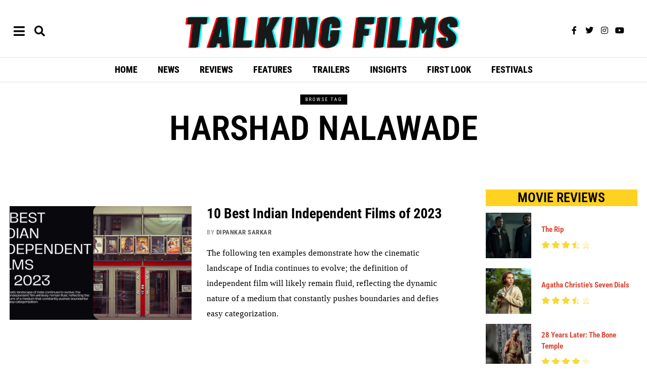

--- FILE ---
content_type: text/html; charset=UTF-8
request_url: https://talkingfilms.net/tag/harshad-nalawade/
body_size: 33442
content:
<!DOCTYPE html>
<html lang="en-US" class="no-js">
<head>
	<meta charset="UTF-8">
	<meta name="viewport" content="width=device-width, initial-scale=1.0">
	<link rel="profile" href="http://gmpg.org/xfn/11">
    
	<!--[if lt IE 9]>
	<script src="https://talkingfilms.net/wp-content/themes/fox/v55/js/html5.js"></script>
	<![endif]-->
    
    <script>(function(html){html.className = html.className.replace(/\bno-js\b/,'js')})(document.documentElement);</script>
<meta name='robots' content='index, follow, max-image-preview:large, max-snippet:-1, max-video-preview:-1' />
	<style>img:is([sizes="auto" i], [sizes^="auto," i]) { contain-intrinsic-size: 3000px 1500px }</style>
	
	<!-- This site is optimized with the Yoast SEO plugin v26.7 - https://yoast.com/wordpress/plugins/seo/ -->
	<title>Harshad Nalawade Archives | Talking Films</title>
	<link rel="canonical" href="https://talkingfilms.net/tag/harshad-nalawade/" />
	<meta property="og:locale" content="en_US" />
	<meta property="og:type" content="article" />
	<meta property="og:title" content="Harshad Nalawade Archives | Talking Films" />
	<meta property="og:url" content="https://talkingfilms.net/tag/harshad-nalawade/" />
	<meta property="og:site_name" content="Talking Films" />
	<meta name="twitter:card" content="summary_large_image" />
	<meta name="twitter:site" content="@talkingfilms" />
	<script type="application/ld+json" class="yoast-schema-graph">{"@context":"https://schema.org","@graph":[{"@type":"CollectionPage","@id":"https://talkingfilms.net/tag/harshad-nalawade/","url":"https://talkingfilms.net/tag/harshad-nalawade/","name":"Harshad Nalawade Archives | Talking Films","isPartOf":{"@id":"https://talkingfilms.net/#website"},"primaryImageOfPage":{"@id":"https://talkingfilms.net/tag/harshad-nalawade/#primaryimage"},"image":{"@id":"https://talkingfilms.net/tag/harshad-nalawade/#primaryimage"},"thumbnailUrl":"https://talkingfilms.net/wp-content/uploads/2023/12/10-Best-Indian-Independent.png","breadcrumb":{"@id":"https://talkingfilms.net/tag/harshad-nalawade/#breadcrumb"},"inLanguage":"en-US"},{"@type":"ImageObject","inLanguage":"en-US","@id":"https://talkingfilms.net/tag/harshad-nalawade/#primaryimage","url":"https://talkingfilms.net/wp-content/uploads/2023/12/10-Best-Indian-Independent.png","contentUrl":"https://talkingfilms.net/wp-content/uploads/2023/12/10-Best-Indian-Independent.png","width":1640,"height":924,"caption":"10 Best Indian Independent Films of 2023"},{"@type":"BreadcrumbList","@id":"https://talkingfilms.net/tag/harshad-nalawade/#breadcrumb","itemListElement":[{"@type":"ListItem","position":1,"name":"Home","item":"https://talkingfilms.net/"},{"@type":"ListItem","position":2,"name":"Harshad Nalawade"}]},{"@type":"WebSite","@id":"https://talkingfilms.net/#website","url":"https://talkingfilms.net/","name":"Talking Films","description":"Live the Movie Experience","publisher":{"@id":"https://talkingfilms.net/#organization"},"potentialAction":[{"@type":"SearchAction","target":{"@type":"EntryPoint","urlTemplate":"https://talkingfilms.net/?s={search_term_string}"},"query-input":{"@type":"PropertyValueSpecification","valueRequired":true,"valueName":"search_term_string"}}],"inLanguage":"en-US"},{"@type":"Organization","@id":"https://talkingfilms.net/#organization","name":"Talking Films","url":"https://talkingfilms.net/","logo":{"@type":"ImageObject","inLanguage":"en-US","@id":"https://talkingfilms.net/#/schema/logo/image/","url":"https://talkingfilms.net/wp-content/uploads/2023/08/cropped-361615430_104131552767681_1691508693155010398_n.jpg","contentUrl":"https://talkingfilms.net/wp-content/uploads/2023/08/cropped-361615430_104131552767681_1691508693155010398_n.jpg","width":512,"height":512,"caption":"Talking Films"},"image":{"@id":"https://talkingfilms.net/#/schema/logo/image/"},"sameAs":["https://facebook.com/talkingfilms","https://x.com/talkingfilms"]}]}</script>
	<!-- / Yoast SEO plugin. -->


<link rel='dns-prefetch' href='//fonts.googleapis.com' />
<link href='https://fonts.gstatic.com' crossorigin rel='preconnect' />
<link rel="alternate" type="application/rss+xml" title="Talking Films &raquo; Feed" href="https://talkingfilms.net/feed/" />
<link rel="alternate" type="application/rss+xml" title="Talking Films &raquo; Comments Feed" href="https://talkingfilms.net/comments/feed/" />
<link rel="alternate" type="application/rss+xml" title="Talking Films &raquo; Harshad Nalawade Tag Feed" href="https://talkingfilms.net/tag/harshad-nalawade/feed/" />
<script>
window._wpemojiSettings = {"baseUrl":"https:\/\/s.w.org\/images\/core\/emoji\/16.0.1\/72x72\/","ext":".png","svgUrl":"https:\/\/s.w.org\/images\/core\/emoji\/16.0.1\/svg\/","svgExt":".svg","source":{"wpemoji":"https:\/\/talkingfilms.net\/wp-includes\/js\/wp-emoji.js?ver=6.8.3","twemoji":"https:\/\/talkingfilms.net\/wp-includes\/js\/twemoji.js?ver=6.8.3"}};
/**
 * @output wp-includes/js/wp-emoji-loader.js
 */

/**
 * Emoji Settings as exported in PHP via _print_emoji_detection_script().
 * @typedef WPEmojiSettings
 * @type {object}
 * @property {?object} source
 * @property {?string} source.concatemoji
 * @property {?string} source.twemoji
 * @property {?string} source.wpemoji
 * @property {?boolean} DOMReady
 * @property {?Function} readyCallback
 */

/**
 * Support tests.
 * @typedef SupportTests
 * @type {object}
 * @property {?boolean} flag
 * @property {?boolean} emoji
 */

/**
 * IIFE to detect emoji support and load Twemoji if needed.
 *
 * @param {Window} window
 * @param {Document} document
 * @param {WPEmojiSettings} settings
 */
( function wpEmojiLoader( window, document, settings ) {
	if ( typeof Promise === 'undefined' ) {
		return;
	}

	var sessionStorageKey = 'wpEmojiSettingsSupports';
	var tests = [ 'flag', 'emoji' ];

	/**
	 * Checks whether the browser supports offloading to a Worker.
	 *
	 * @since 6.3.0
	 *
	 * @private
	 *
	 * @returns {boolean}
	 */
	function supportsWorkerOffloading() {
		return (
			typeof Worker !== 'undefined' &&
			typeof OffscreenCanvas !== 'undefined' &&
			typeof URL !== 'undefined' &&
			URL.createObjectURL &&
			typeof Blob !== 'undefined'
		);
	}

	/**
	 * @typedef SessionSupportTests
	 * @type {object}
	 * @property {number} timestamp
	 * @property {SupportTests} supportTests
	 */

	/**
	 * Get support tests from session.
	 *
	 * @since 6.3.0
	 *
	 * @private
	 *
	 * @returns {?SupportTests} Support tests, or null if not set or older than 1 week.
	 */
	function getSessionSupportTests() {
		try {
			/** @type {SessionSupportTests} */
			var item = JSON.parse(
				sessionStorage.getItem( sessionStorageKey )
			);
			if (
				typeof item === 'object' &&
				typeof item.timestamp === 'number' &&
				new Date().valueOf() < item.timestamp + 604800 && // Note: Number is a week in seconds.
				typeof item.supportTests === 'object'
			) {
				return item.supportTests;
			}
		} catch ( e ) {}
		return null;
	}

	/**
	 * Persist the supports in session storage.
	 *
	 * @since 6.3.0
	 *
	 * @private
	 *
	 * @param {SupportTests} supportTests Support tests.
	 */
	function setSessionSupportTests( supportTests ) {
		try {
			/** @type {SessionSupportTests} */
			var item = {
				supportTests: supportTests,
				timestamp: new Date().valueOf()
			};

			sessionStorage.setItem(
				sessionStorageKey,
				JSON.stringify( item )
			);
		} catch ( e ) {}
	}

	/**
	 * Checks if two sets of Emoji characters render the same visually.
	 *
	 * This is used to determine if the browser is rendering an emoji with multiple data points
	 * correctly. set1 is the emoji in the correct form, using a zero-width joiner. set2 is the emoji
	 * in the incorrect form, using a zero-width space. If the two sets render the same, then the browser
	 * does not support the emoji correctly.
	 *
	 * This function may be serialized to run in a Worker. Therefore, it cannot refer to variables from the containing
	 * scope. Everything must be passed by parameters.
	 *
	 * @since 4.9.0
	 *
	 * @private
	 *
	 * @param {CanvasRenderingContext2D} context 2D Context.
	 * @param {string} set1 Set of Emoji to test.
	 * @param {string} set2 Set of Emoji to test.
	 *
	 * @return {boolean} True if the two sets render the same.
	 */
	function emojiSetsRenderIdentically( context, set1, set2 ) {
		// Cleanup from previous test.
		context.clearRect( 0, 0, context.canvas.width, context.canvas.height );
		context.fillText( set1, 0, 0 );
		var rendered1 = new Uint32Array(
			context.getImageData(
				0,
				0,
				context.canvas.width,
				context.canvas.height
			).data
		);

		// Cleanup from previous test.
		context.clearRect( 0, 0, context.canvas.width, context.canvas.height );
		context.fillText( set2, 0, 0 );
		var rendered2 = new Uint32Array(
			context.getImageData(
				0,
				0,
				context.canvas.width,
				context.canvas.height
			).data
		);

		return rendered1.every( function ( rendered2Data, index ) {
			return rendered2Data === rendered2[ index ];
		} );
	}

	/**
	 * Checks if the center point of a single emoji is empty.
	 *
	 * This is used to determine if the browser is rendering an emoji with a single data point
	 * correctly. The center point of an incorrectly rendered emoji will be empty. A correctly
	 * rendered emoji will have a non-zero value at the center point.
	 *
	 * This function may be serialized to run in a Worker. Therefore, it cannot refer to variables from the containing
	 * scope. Everything must be passed by parameters.
	 *
	 * @since 6.8.2
	 *
	 * @private
	 *
	 * @param {CanvasRenderingContext2D} context 2D Context.
	 * @param {string} emoji Emoji to test.
	 *
	 * @return {boolean} True if the center point is empty.
	 */
	function emojiRendersEmptyCenterPoint( context, emoji ) {
		// Cleanup from previous test.
		context.clearRect( 0, 0, context.canvas.width, context.canvas.height );
		context.fillText( emoji, 0, 0 );

		// Test if the center point (16, 16) is empty (0,0,0,0).
		var centerPoint = context.getImageData(16, 16, 1, 1);
		for ( var i = 0; i < centerPoint.data.length; i++ ) {
			if ( centerPoint.data[ i ] !== 0 ) {
				// Stop checking the moment it's known not to be empty.
				return false;
			}
		}

		return true;
	}

	/**
	 * Determines if the browser properly renders Emoji that Twemoji can supplement.
	 *
	 * This function may be serialized to run in a Worker. Therefore, it cannot refer to variables from the containing
	 * scope. Everything must be passed by parameters.
	 *
	 * @since 4.2.0
	 *
	 * @private
	 *
	 * @param {CanvasRenderingContext2D} context 2D Context.
	 * @param {string} type Whether to test for support of "flag" or "emoji".
	 * @param {Function} emojiSetsRenderIdentically Reference to emojiSetsRenderIdentically function, needed due to minification.
	 * @param {Function} emojiRendersEmptyCenterPoint Reference to emojiRendersEmptyCenterPoint function, needed due to minification.
	 *
	 * @return {boolean} True if the browser can render emoji, false if it cannot.
	 */
	function browserSupportsEmoji( context, type, emojiSetsRenderIdentically, emojiRendersEmptyCenterPoint ) {
		var isIdentical;

		switch ( type ) {
			case 'flag':
				/*
				 * Test for Transgender flag compatibility. Added in Unicode 13.
				 *
				 * To test for support, we try to render it, and compare the rendering to how it would look if
				 * the browser doesn't render it correctly (white flag emoji + transgender symbol).
				 */
				isIdentical = emojiSetsRenderIdentically(
					context,
					'\uD83C\uDFF3\uFE0F\u200D\u26A7\uFE0F', // as a zero-width joiner sequence
					'\uD83C\uDFF3\uFE0F\u200B\u26A7\uFE0F' // separated by a zero-width space
				);

				if ( isIdentical ) {
					return false;
				}

				/*
				 * Test for Sark flag compatibility. This is the least supported of the letter locale flags,
				 * so gives us an easy test for full support.
				 *
				 * To test for support, we try to render it, and compare the rendering to how it would look if
				 * the browser doesn't render it correctly ([C] + [Q]).
				 */
				isIdentical = emojiSetsRenderIdentically(
					context,
					'\uD83C\uDDE8\uD83C\uDDF6', // as the sequence of two code points
					'\uD83C\uDDE8\u200B\uD83C\uDDF6' // as the two code points separated by a zero-width space
				);

				if ( isIdentical ) {
					return false;
				}

				/*
				 * Test for English flag compatibility. England is a country in the United Kingdom, it
				 * does not have a two letter locale code but rather a five letter sub-division code.
				 *
				 * To test for support, we try to render it, and compare the rendering to how it would look if
				 * the browser doesn't render it correctly (black flag emoji + [G] + [B] + [E] + [N] + [G]).
				 */
				isIdentical = emojiSetsRenderIdentically(
					context,
					// as the flag sequence
					'\uD83C\uDFF4\uDB40\uDC67\uDB40\uDC62\uDB40\uDC65\uDB40\uDC6E\uDB40\uDC67\uDB40\uDC7F',
					// with each code point separated by a zero-width space
					'\uD83C\uDFF4\u200B\uDB40\uDC67\u200B\uDB40\uDC62\u200B\uDB40\uDC65\u200B\uDB40\uDC6E\u200B\uDB40\uDC67\u200B\uDB40\uDC7F'
				);

				return ! isIdentical;
			case 'emoji':
				/*
				 * Does Emoji 16.0 cause the browser to go splat?
				 *
				 * To test for Emoji 16.0 support, try to render a new emoji: Splatter.
				 *
				 * The splatter emoji is a single code point emoji. Testing for browser support
				 * required testing the center point of the emoji to see if it is empty.
				 *
				 * 0xD83E 0xDEDF (\uD83E\uDEDF) == 🫟 Splatter.
				 *
				 * When updating this test, please ensure that the emoji is either a single code point
				 * or switch to using the emojiSetsRenderIdentically function and testing with a zero-width
				 * joiner vs a zero-width space.
				 */
				var notSupported = emojiRendersEmptyCenterPoint( context, '\uD83E\uDEDF' );
				return ! notSupported;
		}

		return false;
	}

	/**
	 * Checks emoji support tests.
	 *
	 * This function may be serialized to run in a Worker. Therefore, it cannot refer to variables from the containing
	 * scope. Everything must be passed by parameters.
	 *
	 * @since 6.3.0
	 *
	 * @private
	 *
	 * @param {string[]} tests Tests.
	 * @param {Function} browserSupportsEmoji Reference to browserSupportsEmoji function, needed due to minification.
	 * @param {Function} emojiSetsRenderIdentically Reference to emojiSetsRenderIdentically function, needed due to minification.
	 * @param {Function} emojiRendersEmptyCenterPoint Reference to emojiRendersEmptyCenterPoint function, needed due to minification.
	 *
	 * @return {SupportTests} Support tests.
	 */
	function testEmojiSupports( tests, browserSupportsEmoji, emojiSetsRenderIdentically, emojiRendersEmptyCenterPoint ) {
		var canvas;
		if (
			typeof WorkerGlobalScope !== 'undefined' &&
			self instanceof WorkerGlobalScope
		) {
			canvas = new OffscreenCanvas( 300, 150 ); // Dimensions are default for HTMLCanvasElement.
		} else {
			canvas = document.createElement( 'canvas' );
		}

		var context = canvas.getContext( '2d', { willReadFrequently: true } );

		/*
		 * Chrome on OS X added native emoji rendering in M41. Unfortunately,
		 * it doesn't work when the font is bolder than 500 weight. So, we
		 * check for bold rendering support to avoid invisible emoji in Chrome.
		 */
		context.textBaseline = 'top';
		context.font = '600 32px Arial';

		var supports = {};
		tests.forEach( function ( test ) {
			supports[ test ] = browserSupportsEmoji( context, test, emojiSetsRenderIdentically, emojiRendersEmptyCenterPoint );
		} );
		return supports;
	}

	/**
	 * Adds a script to the head of the document.
	 *
	 * @ignore
	 *
	 * @since 4.2.0
	 *
	 * @param {string} src The url where the script is located.
	 *
	 * @return {void}
	 */
	function addScript( src ) {
		var script = document.createElement( 'script' );
		script.src = src;
		script.defer = true;
		document.head.appendChild( script );
	}

	settings.supports = {
		everything: true,
		everythingExceptFlag: true
	};

	// Create a promise for DOMContentLoaded since the worker logic may finish after the event has fired.
	var domReadyPromise = new Promise( function ( resolve ) {
		document.addEventListener( 'DOMContentLoaded', resolve, {
			once: true
		} );
	} );

	// Obtain the emoji support from the browser, asynchronously when possible.
	new Promise( function ( resolve ) {
		var supportTests = getSessionSupportTests();
		if ( supportTests ) {
			resolve( supportTests );
			return;
		}

		if ( supportsWorkerOffloading() ) {
			try {
				// Note that the functions are being passed as arguments due to minification.
				var workerScript =
					'postMessage(' +
					testEmojiSupports.toString() +
					'(' +
					[
						JSON.stringify( tests ),
						browserSupportsEmoji.toString(),
						emojiSetsRenderIdentically.toString(),
						emojiRendersEmptyCenterPoint.toString()
					].join( ',' ) +
					'));';
				var blob = new Blob( [ workerScript ], {
					type: 'text/javascript'
				} );
				var worker = new Worker( URL.createObjectURL( blob ), { name: 'wpTestEmojiSupports' } );
				worker.onmessage = function ( event ) {
					supportTests = event.data;
					setSessionSupportTests( supportTests );
					worker.terminate();
					resolve( supportTests );
				};
				return;
			} catch ( e ) {}
		}

		supportTests = testEmojiSupports( tests, browserSupportsEmoji, emojiSetsRenderIdentically, emojiRendersEmptyCenterPoint );
		setSessionSupportTests( supportTests );
		resolve( supportTests );
	} )
		// Once the browser emoji support has been obtained from the session, finalize the settings.
		.then( function ( supportTests ) {
			/*
			 * Tests the browser support for flag emojis and other emojis, and adjusts the
			 * support settings accordingly.
			 */
			for ( var test in supportTests ) {
				settings.supports[ test ] = supportTests[ test ];

				settings.supports.everything =
					settings.supports.everything && settings.supports[ test ];

				if ( 'flag' !== test ) {
					settings.supports.everythingExceptFlag =
						settings.supports.everythingExceptFlag &&
						settings.supports[ test ];
				}
			}

			settings.supports.everythingExceptFlag =
				settings.supports.everythingExceptFlag &&
				! settings.supports.flag;

			// Sets DOMReady to false and assigns a ready function to settings.
			settings.DOMReady = false;
			settings.readyCallback = function () {
				settings.DOMReady = true;
			};
		} )
		.then( function () {
			return domReadyPromise;
		} )
		.then( function () {
			// When the browser can not render everything we need to load a polyfill.
			if ( ! settings.supports.everything ) {
				settings.readyCallback();

				var src = settings.source || {};

				if ( src.concatemoji ) {
					addScript( src.concatemoji );
				} else if ( src.wpemoji && src.twemoji ) {
					addScript( src.twemoji );
					addScript( src.wpemoji );
				}
			}
		} );
} )( window, document, window._wpemojiSettings );
</script>
<link rel='stylesheet' id='elementor-frontend-css' href='https://talkingfilms.net/wp-content/plugins/elementor/assets/css/frontend.css?ver=3.34.1' media='all' />
<link rel='stylesheet' id='swiper-css' href='https://talkingfilms.net/wp-content/plugins/elementor/assets/lib/swiper/v8/css/swiper.css?ver=8.4.5' media='all' />
<link rel='stylesheet' id='fox-elementor-css' href='https://talkingfilms.net/wp-content/plugins/fox-framework/css/framework.css?ver=3.0' media='all' />
<style id='wp-emoji-styles-inline-css'>

	img.wp-smiley, img.emoji {
		display: inline !important;
		border: none !important;
		box-shadow: none !important;
		height: 1em !important;
		width: 1em !important;
		margin: 0 0.07em !important;
		vertical-align: -0.1em !important;
		background: none !important;
		padding: 0 !important;
	}
</style>
<link rel='stylesheet' id='wp-block-library-css' href='https://talkingfilms.net/wp-includes/css/dist/block-library/style.css?ver=6.8.3' media='all' />
<style id='classic-theme-styles-inline-css'>
/**
 * These rules are needed for backwards compatibility.
 * They should match the button element rules in the base theme.json file.
 */
.wp-block-button__link {
	color: #ffffff;
	background-color: #32373c;
	border-radius: 9999px; /* 100% causes an oval, but any explicit but really high value retains the pill shape. */

	/* This needs a low specificity so it won't override the rules from the button element if defined in theme.json. */
	box-shadow: none;
	text-decoration: none;

	/* The extra 2px are added to size solids the same as the outline versions.*/
	padding: calc(0.667em + 2px) calc(1.333em + 2px);

	font-size: 1.125em;
}

.wp-block-file__button {
	background: #32373c;
	color: #ffffff;
	text-decoration: none;
}

</style>
<style id='global-styles-inline-css'>
:root{--wp--preset--aspect-ratio--square: 1;--wp--preset--aspect-ratio--4-3: 4/3;--wp--preset--aspect-ratio--3-4: 3/4;--wp--preset--aspect-ratio--3-2: 3/2;--wp--preset--aspect-ratio--2-3: 2/3;--wp--preset--aspect-ratio--16-9: 16/9;--wp--preset--aspect-ratio--9-16: 9/16;--wp--preset--color--black: #000000;--wp--preset--color--cyan-bluish-gray: #abb8c3;--wp--preset--color--white: #ffffff;--wp--preset--color--pale-pink: #f78da7;--wp--preset--color--vivid-red: #cf2e2e;--wp--preset--color--luminous-vivid-orange: #ff6900;--wp--preset--color--luminous-vivid-amber: #fcb900;--wp--preset--color--light-green-cyan: #7bdcb5;--wp--preset--color--vivid-green-cyan: #00d084;--wp--preset--color--pale-cyan-blue: #8ed1fc;--wp--preset--color--vivid-cyan-blue: #0693e3;--wp--preset--color--vivid-purple: #9b51e0;--wp--preset--gradient--vivid-cyan-blue-to-vivid-purple: linear-gradient(135deg,rgba(6,147,227,1) 0%,rgb(155,81,224) 100%);--wp--preset--gradient--light-green-cyan-to-vivid-green-cyan: linear-gradient(135deg,rgb(122,220,180) 0%,rgb(0,208,130) 100%);--wp--preset--gradient--luminous-vivid-amber-to-luminous-vivid-orange: linear-gradient(135deg,rgba(252,185,0,1) 0%,rgba(255,105,0,1) 100%);--wp--preset--gradient--luminous-vivid-orange-to-vivid-red: linear-gradient(135deg,rgba(255,105,0,1) 0%,rgb(207,46,46) 100%);--wp--preset--gradient--very-light-gray-to-cyan-bluish-gray: linear-gradient(135deg,rgb(238,238,238) 0%,rgb(169,184,195) 100%);--wp--preset--gradient--cool-to-warm-spectrum: linear-gradient(135deg,rgb(74,234,220) 0%,rgb(151,120,209) 20%,rgb(207,42,186) 40%,rgb(238,44,130) 60%,rgb(251,105,98) 80%,rgb(254,248,76) 100%);--wp--preset--gradient--blush-light-purple: linear-gradient(135deg,rgb(255,206,236) 0%,rgb(152,150,240) 100%);--wp--preset--gradient--blush-bordeaux: linear-gradient(135deg,rgb(254,205,165) 0%,rgb(254,45,45) 50%,rgb(107,0,62) 100%);--wp--preset--gradient--luminous-dusk: linear-gradient(135deg,rgb(255,203,112) 0%,rgb(199,81,192) 50%,rgb(65,88,208) 100%);--wp--preset--gradient--pale-ocean: linear-gradient(135deg,rgb(255,245,203) 0%,rgb(182,227,212) 50%,rgb(51,167,181) 100%);--wp--preset--gradient--electric-grass: linear-gradient(135deg,rgb(202,248,128) 0%,rgb(113,206,126) 100%);--wp--preset--gradient--midnight: linear-gradient(135deg,rgb(2,3,129) 0%,rgb(40,116,252) 100%);--wp--preset--font-size--small: 13px;--wp--preset--font-size--medium: 20px;--wp--preset--font-size--large: 36px;--wp--preset--font-size--x-large: 42px;--wp--preset--spacing--20: 0.44rem;--wp--preset--spacing--30: 0.67rem;--wp--preset--spacing--40: 1rem;--wp--preset--spacing--50: 1.5rem;--wp--preset--spacing--60: 2.25rem;--wp--preset--spacing--70: 3.38rem;--wp--preset--spacing--80: 5.06rem;--wp--preset--shadow--natural: 6px 6px 9px rgba(0, 0, 0, 0.2);--wp--preset--shadow--deep: 12px 12px 50px rgba(0, 0, 0, 0.4);--wp--preset--shadow--sharp: 6px 6px 0px rgba(0, 0, 0, 0.2);--wp--preset--shadow--outlined: 6px 6px 0px -3px rgba(255, 255, 255, 1), 6px 6px rgba(0, 0, 0, 1);--wp--preset--shadow--crisp: 6px 6px 0px rgba(0, 0, 0, 1);}:where(.is-layout-flex){gap: 0.5em;}:where(.is-layout-grid){gap: 0.5em;}body .is-layout-flex{display: flex;}.is-layout-flex{flex-wrap: wrap;align-items: center;}.is-layout-flex > :is(*, div){margin: 0;}body .is-layout-grid{display: grid;}.is-layout-grid > :is(*, div){margin: 0;}:where(.wp-block-columns.is-layout-flex){gap: 2em;}:where(.wp-block-columns.is-layout-grid){gap: 2em;}:where(.wp-block-post-template.is-layout-flex){gap: 1.25em;}:where(.wp-block-post-template.is-layout-grid){gap: 1.25em;}.has-black-color{color: var(--wp--preset--color--black) !important;}.has-cyan-bluish-gray-color{color: var(--wp--preset--color--cyan-bluish-gray) !important;}.has-white-color{color: var(--wp--preset--color--white) !important;}.has-pale-pink-color{color: var(--wp--preset--color--pale-pink) !important;}.has-vivid-red-color{color: var(--wp--preset--color--vivid-red) !important;}.has-luminous-vivid-orange-color{color: var(--wp--preset--color--luminous-vivid-orange) !important;}.has-luminous-vivid-amber-color{color: var(--wp--preset--color--luminous-vivid-amber) !important;}.has-light-green-cyan-color{color: var(--wp--preset--color--light-green-cyan) !important;}.has-vivid-green-cyan-color{color: var(--wp--preset--color--vivid-green-cyan) !important;}.has-pale-cyan-blue-color{color: var(--wp--preset--color--pale-cyan-blue) !important;}.has-vivid-cyan-blue-color{color: var(--wp--preset--color--vivid-cyan-blue) !important;}.has-vivid-purple-color{color: var(--wp--preset--color--vivid-purple) !important;}.has-black-background-color{background-color: var(--wp--preset--color--black) !important;}.has-cyan-bluish-gray-background-color{background-color: var(--wp--preset--color--cyan-bluish-gray) !important;}.has-white-background-color{background-color: var(--wp--preset--color--white) !important;}.has-pale-pink-background-color{background-color: var(--wp--preset--color--pale-pink) !important;}.has-vivid-red-background-color{background-color: var(--wp--preset--color--vivid-red) !important;}.has-luminous-vivid-orange-background-color{background-color: var(--wp--preset--color--luminous-vivid-orange) !important;}.has-luminous-vivid-amber-background-color{background-color: var(--wp--preset--color--luminous-vivid-amber) !important;}.has-light-green-cyan-background-color{background-color: var(--wp--preset--color--light-green-cyan) !important;}.has-vivid-green-cyan-background-color{background-color: var(--wp--preset--color--vivid-green-cyan) !important;}.has-pale-cyan-blue-background-color{background-color: var(--wp--preset--color--pale-cyan-blue) !important;}.has-vivid-cyan-blue-background-color{background-color: var(--wp--preset--color--vivid-cyan-blue) !important;}.has-vivid-purple-background-color{background-color: var(--wp--preset--color--vivid-purple) !important;}.has-black-border-color{border-color: var(--wp--preset--color--black) !important;}.has-cyan-bluish-gray-border-color{border-color: var(--wp--preset--color--cyan-bluish-gray) !important;}.has-white-border-color{border-color: var(--wp--preset--color--white) !important;}.has-pale-pink-border-color{border-color: var(--wp--preset--color--pale-pink) !important;}.has-vivid-red-border-color{border-color: var(--wp--preset--color--vivid-red) !important;}.has-luminous-vivid-orange-border-color{border-color: var(--wp--preset--color--luminous-vivid-orange) !important;}.has-luminous-vivid-amber-border-color{border-color: var(--wp--preset--color--luminous-vivid-amber) !important;}.has-light-green-cyan-border-color{border-color: var(--wp--preset--color--light-green-cyan) !important;}.has-vivid-green-cyan-border-color{border-color: var(--wp--preset--color--vivid-green-cyan) !important;}.has-pale-cyan-blue-border-color{border-color: var(--wp--preset--color--pale-cyan-blue) !important;}.has-vivid-cyan-blue-border-color{border-color: var(--wp--preset--color--vivid-cyan-blue) !important;}.has-vivid-purple-border-color{border-color: var(--wp--preset--color--vivid-purple) !important;}.has-vivid-cyan-blue-to-vivid-purple-gradient-background{background: var(--wp--preset--gradient--vivid-cyan-blue-to-vivid-purple) !important;}.has-light-green-cyan-to-vivid-green-cyan-gradient-background{background: var(--wp--preset--gradient--light-green-cyan-to-vivid-green-cyan) !important;}.has-luminous-vivid-amber-to-luminous-vivid-orange-gradient-background{background: var(--wp--preset--gradient--luminous-vivid-amber-to-luminous-vivid-orange) !important;}.has-luminous-vivid-orange-to-vivid-red-gradient-background{background: var(--wp--preset--gradient--luminous-vivid-orange-to-vivid-red) !important;}.has-very-light-gray-to-cyan-bluish-gray-gradient-background{background: var(--wp--preset--gradient--very-light-gray-to-cyan-bluish-gray) !important;}.has-cool-to-warm-spectrum-gradient-background{background: var(--wp--preset--gradient--cool-to-warm-spectrum) !important;}.has-blush-light-purple-gradient-background{background: var(--wp--preset--gradient--blush-light-purple) !important;}.has-blush-bordeaux-gradient-background{background: var(--wp--preset--gradient--blush-bordeaux) !important;}.has-luminous-dusk-gradient-background{background: var(--wp--preset--gradient--luminous-dusk) !important;}.has-pale-ocean-gradient-background{background: var(--wp--preset--gradient--pale-ocean) !important;}.has-electric-grass-gradient-background{background: var(--wp--preset--gradient--electric-grass) !important;}.has-midnight-gradient-background{background: var(--wp--preset--gradient--midnight) !important;}.has-small-font-size{font-size: var(--wp--preset--font-size--small) !important;}.has-medium-font-size{font-size: var(--wp--preset--font-size--medium) !important;}.has-large-font-size{font-size: var(--wp--preset--font-size--large) !important;}.has-x-large-font-size{font-size: var(--wp--preset--font-size--x-large) !important;}
:where(.wp-block-post-template.is-layout-flex){gap: 1.25em;}:where(.wp-block-post-template.is-layout-grid){gap: 1.25em;}
:where(.wp-block-columns.is-layout-flex){gap: 2em;}:where(.wp-block-columns.is-layout-grid){gap: 2em;}
:root :where(.wp-block-pullquote){font-size: 1.5em;line-height: 1.6;}
</style>
<link rel='stylesheet' id='contact-form-7-css' href='https://talkingfilms.net/wp-content/plugins/contact-form-7/includes/css/styles.css?ver=6.1.4' media='all' />
<link rel='stylesheet' id='elementor-icons-css' href='https://talkingfilms.net/wp-content/plugins/elementor/assets/lib/eicons/css/elementor-icons.css?ver=5.45.0' media='all' />
<link rel='stylesheet' id='elementor-post-13707-css' href='https://talkingfilms.net/wp-content/uploads/elementor/css/post-13707.css?ver=1768693536' media='all' />
<link rel='stylesheet' id='elementor-post-13804-css' href='https://talkingfilms.net/wp-content/uploads/elementor/css/post-13804.css?ver=1768693536' media='all' />
<link rel='stylesheet' id='elementor-post-13878-css' href='https://talkingfilms.net/wp-content/uploads/elementor/css/post-13878.css?ver=1768693536' media='all' />
<link rel='stylesheet' id='elementor-post-13813-css' href='https://talkingfilms.net/wp-content/uploads/elementor/css/post-13813.css?ver=1768693536' media='all' />
<link rel='stylesheet' id='elementor-post-13859-css' href='https://talkingfilms.net/wp-content/uploads/elementor/css/post-13859.css?ver=1768693536' media='all' />
<link rel='stylesheet' id='gn-frontend-gnfollow-style-css' href='https://talkingfilms.net/wp-content/plugins/gn-publisher/assets/css/gn-frontend-gnfollow.css?ver=1.5.26' media='all' />
<link rel='stylesheet' id='lets-review-api-css' href='https://talkingfilms.net/wp-content/plugins/lets-review/assets/css/style-api.min.css?ver=3.3.5' media='all' />
<link rel='stylesheet' id='wi-fonts-css' href='https://fonts.googleapis.com/css?family=Roboto+Condensed%3A400%2C400italic%2C700%7CPoppins%3A400&#038;display=auto&#038;ver=5.5.4.6' media='all' />
<link rel='stylesheet' id='style-css' href='https://talkingfilms.net/wp-content/themes/fox/style.min.css?ver=5.5.4.6' media='all' />
<style id='style-inline-css'>
.share-style-custom a{width:40px}.fox-share.color-custom a{color:#0a0a0a}.fox-share.background-custom a{background-color:#e2e2e2}.review-item.overall .review-score{color:#ffffff}.review-text{color:#ff0202;background-color:#01aa0a}a{color:#db4a37}.widget-title{color:#000000;background-color:#ffd221;text-align:center}.wp-caption-text, .post-thumbnail-standard figcaption, .wp-block-image figcaption, .blocks-gallery-caption{color:#828282;text-align:center}.post-item-title a:hover{text-decoration:none}.post-item-meta{color:#a5a5a5}.post-item-meta a{color:#5b5b5b}.post-item-meta a:hover{color:#dd3333}.standalone-categories a{color:#ffffff}.categories-solid a{background-color:#f9b300}body .elementor-section.elementor-section-boxed>.elementor-container{max-width:1320px}@media (min-width: 1200px) {.container,.cool-thumbnail-size-big .post-thumbnail{width:1280px}body.layout-boxed .wi-wrapper{width:1340px}}@media (min-width:1024px) {.secondary, .section-secondary{width:300px}.has-sidebar .primary, .section-has-sidebar .section-primary, .section-sep{width:calc(100% - 300px)}}body,.font-body,.post-item-subtitle,body.single:not(.elementor-page) .entry-content,body.page:not(.elementor-page) .entry-content,.fox-input,input[type="color"],input[type="date"],input[type="datetime"],input[type="datetime-local"],input[type="email"],input[type="month"],input[type="number"],input[type="password"],input[type="search"],input[type="tel"],input[type="text"],input[type="time"],input[type="url"],input[type="week"],input:not([type]),textarea,blockquote,.wi-dropcap,.enable-dropcap .dropcap-content > p:first-of-type:first-letter,p.has-drop-cap:not(:focus):first-letter,.footer-copyright{font-family:"Georgia",serif}.font-heading,h1,h2,h3,h4,h5,h6,.wp-block-quote.is-large cite,.wp-block-quote.is-style-large cite,.fox-btn,button,input[type="button"],input[type="reset"],input[type="submit"],.fox-term-list,.wp-block-cover-text,.title-label,.thumbnail-view,.post-item-meta,.standalone-categories,.readmore,a.more-link,.post-big a.more-link,.style--slider-navtext .flex-direction-nav a,.min-logo-text,.page-links-container,.authorbox-nav,.post-navigation .post-title,.review-criterion,.review-score,.review-text,.commentlist .fn,.reply a,.widget_archive,.widget_nav_menu,.widget_meta,.widget_recent_entries,.widget_categories,.widget_product_categories,.widget_rss > ul a.rsswidget,.widget_rss > ul > li > cite,.widget_recent_comments,#backtotop,.view-count,.tagcloud,.woocommerce span.onsale,.woocommerce ul.products li.product .onsale,.woocommerce #respond input#submit,.woocommerce a.button,.woocommerce button.button,.woocommerce input.button,.woocommerce a.added_to_cart,.woocommerce nav.woocommerce-pagination ul,.woocommerce div.product p.price,.woocommerce div.product span.price,.woocommerce div.product .woocommerce-tabs ul.tabs li a,.woocommerce #reviews #comments ol.commentlist li .comment-text p.meta,.woocommerce table.shop_table th,.woocommerce table.shop_table td.product-name a,.fox-logo,.mobile-logo-text,.slogan,.post-item-title,.archive-title,.single .post-item-title.post-title,.page-title,.single-heading,.widget-title,.section-heading h2,.fox-heading .heading-title-main,.article-big .readmore{font-family:"Roboto Condensed",sans-serif}.wi-mainnav ul.menu > li > a,.footer-bottom .widget_nav_menu,#footernav,.offcanvas-nav,.wi-mainnav ul.menu ul,.header-builder .widget_nav_menu  ul.menu ul,.footer-bottom .widget_nav_menu a,#footernav a{font-family:"Helvetica Neue",sans-serif}.wp-caption-text,.post-thumbnail-standard figcaption,.wp-block-image figcaption,.blocks-gallery-caption{font-family:"Poppins",sans-serif}.single-header .container{border-color:#1c1c1c;border-style:solid}.widget-title{border-color:#0a0a0a;border-style:solid}body, .font-body{font-size:17px;font-weight:400;font-style:normal;text-transform:none;letter-spacing:0px;line-height:1.8}h2, h1, h3, h4, h5, h6{font-weight:700;text-transform:none;line-height:1.3}h2{font-size:2.0625em;font-style:normal}h3{font-size:1.625em;font-style:normal}h4{font-size:1.25em;font-style:normal}.fox-logo, .min-logo-text, .mobile-logo-text{font-size:60px;font-weight:400;font-style:normal;text-transform:uppercase;letter-spacing:0px;line-height:1.1}.slogan{font-size:0.8125em;font-weight:400;font-style:normal;text-transform:uppercase;letter-spacing:6px;line-height:1.1}.wi-mainnav ul.menu > li > a, .footer-bottom .widget_nav_menu, #footernav, .offcanvas-nav{font-size:16px;text-transform:none;letter-spacing:0px}.wi-mainnav ul.menu ul, .header-builder .widget_nav_menu  ul.menu ul{font-style:normal}.post-item-title{font-style:normal}.post-item-meta{font-size:13px;font-weight:700;font-style:normal;text-transform:uppercase}.standalone-categories{font-size:14px;font-weight:600;font-style:normal;text-transform:uppercase;line-height:1}.archive-title{font-weight:600;font-style:normal;text-transform:uppercase}.single .post-item-title.post-title, .page-title{font-size:42px;font-weight:800;font-style:normal}.post-item-subtitle{font-size:18px;font-style:normal}body.single:not(.elementor-page) .entry-content, body.page:not(.elementor-page) .entry-content{font-size:18px;font-style:normal}.single-heading{font-size:1.5em;font-weight:500;font-style:normal}.widget-title{font-size:26px;font-weight:600;font-style:normal;text-transform:uppercase}.section-heading h2, .fox-heading .heading-title-main{font-style:normal}.fox-btn, button, input[type="button"], input[type="reset"], input[type="submit"], .article-big .readmore{font-style:normal}.fox-input, input[type="color"], input[type="date"], input[type="datetime"], input[type="datetime-local"], input[type="email"], input[type="month"], input[type="number"], input[type="password"], input[type="search"], input[type="tel"], input[type="text"], input[type="time"], input[type="url"], input[type="week"], input:not([type]), textarea{font-style:normal}blockquote{font-style:normal}.wi-dropcap,.enable-dropcap .dropcap-content > p:first-of-type:first-letter, p.has-drop-cap:not(:focus):first-letter{font-style:normal}.wp-caption-text, .post-thumbnail-standard figcaption, .wp-block-image figcaption, .blocks-gallery-caption{font-size:14px;font-weight:400;font-style:normal}.footer-copyright{font-style:normal}.footer-bottom .widget_nav_menu a, #footernav a{font-size:11px;font-style:normal;text-transform:uppercase;letter-spacing:1px}.offcanvas-nav{font-style:normal}@media only screen and (max-width: 1023px){body, .font-body{font-size:17px}.fox-logo, .min-logo-text, .mobile-logo-text{font-size:40px}}@media only screen and (max-width: 567px){body, .font-body{font-size:17px}.fox-logo, .min-logo-text, .mobile-logo-text{font-size:20px}}
</style>
<link rel='stylesheet' id='lets-review-widget-css' href='https://talkingfilms.net/wp-content/plugins/lets-review/assets/css/style-widget.min.css?ver=3.3.5' media='all' />
<link rel='stylesheet' id='rtrs-app-css' href='https://talkingfilms.net/wp-content/plugins/review-schema/assets/css/app.css?ver=2.2.6' media='all' />
<link rel='stylesheet' id='rtrs-sc-css' href='https://talkingfilms.net/wp-content/uploads/review-schema/sc.css?ver=1705124752' media='all' />
<link rel='stylesheet' id='elementor-gf-local-roboto-css' href='https://talkingfilms.net/wp-content/uploads/elementor/google-fonts/css/roboto.css?ver=1742776941' media='all' />
<link rel='stylesheet' id='elementor-gf-local-robotoslab-css' href='https://talkingfilms.net/wp-content/uploads/elementor/google-fonts/css/robotoslab.css?ver=1742776957' media='all' />
<link rel='stylesheet' id='elementor-gf-local-rampartone-css' href='https://talkingfilms.net/wp-content/uploads/elementor/google-fonts/css/rampartone.css?ver=1742777040' media='all' />
<link rel='stylesheet' id='elementor-gf-local-robotocondensed-css' href='https://talkingfilms.net/wp-content/uploads/elementor/google-fonts/css/robotocondensed.css?ver=1742777002' media='all' />
<link rel='stylesheet' id='elementor-icons-shared-0-css' href='https://talkingfilms.net/wp-content/plugins/elementor/assets/lib/font-awesome/css/fontawesome.css?ver=5.15.3' media='all' />
<link rel='stylesheet' id='elementor-icons-fa-solid-css' href='https://talkingfilms.net/wp-content/plugins/elementor/assets/lib/font-awesome/css/solid.css?ver=5.15.3' media='all' />
<link rel='stylesheet' id='elementor-icons-fa-brands-css' href='https://talkingfilms.net/wp-content/plugins/elementor/assets/lib/font-awesome/css/brands.css?ver=5.15.3' media='all' />
<script src="https://talkingfilms.net/wp-includes/js/jquery/jquery.js?ver=3.7.1" id="jquery-core-js"></script>
<script src="https://talkingfilms.net/wp-includes/js/jquery/jquery-migrate.js?ver=3.4.1" id="jquery-migrate-js"></script>
<link rel="https://api.w.org/" href="https://talkingfilms.net/wp-json/" /><link rel="alternate" title="JSON" type="application/json" href="https://talkingfilms.net/wp-json/wp/v2/tags/5704" /><link rel="EditURI" type="application/rsd+xml" title="RSD" href="https://talkingfilms.net/xmlrpc.php?rsd" />
<meta name="generator" content="WordPress 6.8.3" />
<link rel="apple-touch-icon" sizes="180x180" href="/wp-content/uploads/fbrfg/apple-touch-icon.png?v=2">
<link rel="icon" type="image/png" sizes="32x32" href="/wp-content/uploads/fbrfg/favicon-32x32.png?v=2">
<link rel="icon" type="image/png" sizes="16x16" href="/wp-content/uploads/fbrfg/favicon-16x16.png?v=2">
<link rel="manifest" href="/wp-content/uploads/fbrfg/site.webmanifest?v=2">
<link rel="mask-icon" href="/wp-content/uploads/fbrfg/safari-pinned-tab.svg?v=2" color="#5bbad5">
<link rel="shortcut icon" href="/wp-content/uploads/fbrfg/favicon.ico?v=2">
<meta name="msapplication-TileColor" content="#da532c">
<meta name="msapplication-config" content="/wp-content/uploads/fbrfg/browserconfig.xml?v=2">
<meta name="theme-color" content="#ffffff"><meta name="generator" content="Elementor 3.34.1; features: additional_custom_breakpoints; settings: css_print_method-external, google_font-enabled, font_display-swap">
			<style>
				.e-con.e-parent:nth-of-type(n+4):not(.e-lazyloaded):not(.e-no-lazyload),
				.e-con.e-parent:nth-of-type(n+4):not(.e-lazyloaded):not(.e-no-lazyload) * {
					background-image: none !important;
				}
				@media screen and (max-height: 1024px) {
					.e-con.e-parent:nth-of-type(n+3):not(.e-lazyloaded):not(.e-no-lazyload),
					.e-con.e-parent:nth-of-type(n+3):not(.e-lazyloaded):not(.e-no-lazyload) * {
						background-image: none !important;
					}
				}
				@media screen and (max-height: 640px) {
					.e-con.e-parent:nth-of-type(n+2):not(.e-lazyloaded):not(.e-no-lazyload),
					.e-con.e-parent:nth-of-type(n+2):not(.e-lazyloaded):not(.e-no-lazyload) * {
						background-image: none !important;
					}
				}
			</style>
					<style id="wp-custom-css">
			.review-item:not(.overall){display:none;}

#review-heading{display:none;}

.review-score{margin-left:0px; margin-top:30px; margin-bottom:30px;}

.review-item{justify-content:center;}

.thumbnail-score{width:50px;height:40px;line-height:40px;font-size:30px;font-family:Arial, sans-serif; color:#FFC000;}

.standalone-categories > .sep, .standalone-categories > a[href*="features"] {display:none;}

.standalone-categories > .sep, .standalone-categories > a[href*="first-look"] {display:none;}

.standalone-categories > .sep, .standalone-categories > a[href*="festivals"] {display:none;}		</style>
		
<style id="color-preview"></style>

            
</head>

<body class="archive tag tag-harshad-nalawade tag-5704 wp-theme-fox has-sidebar sidebar-right masthead-mobile-fixed fox-theme lightmode layout-wide style--dropcap-default dropcap-style-default style--dropcap-font-body style--tag-block-2 style--tag-block style--list-widget-1 style--tagcloud-1 style--blockquote-has-icon style--blockquote-icon-1 style--blockquote-icon-position-above style--single-heading-border_top body-sticky-sidebar elementor-default elementor-kit-13707" itemscope itemtype="https://schema.org/WebPage">
    
        
        
    <div id="wi-all" class="fox-outer-wrapper fox-all wi-all">

        
        <div id="wi-wrapper" class="fox-wrapper wi-wrapper">

            <div class="wi-container">

                
                                        <header id="masthead" class="site-header header-elementor">
                            <div class="the-regular-header">
                                		<div data-elementor-type="wp-post" data-elementor-id="13804" class="elementor elementor-13804">
				<div class="elementor-element elementor-element-ec0ced8 e-flex e-con-boxed e-con e-parent" data-id="ec0ced8" data-element_type="container">
					<div class="e-con-inner">
				<div class="elementor-element elementor-element-00d4293 elementor-widget elementor-widget-banner" data-id="00d4293" data-element_type="widget" data-widget_type="banner.default">
				<div class="elementor-widget-container">
					
<div class="el-ad el-banner">
    
        
    <div class="the-banner">
    
                
                
                
                    
                
                
    </div><!-- .the-banner -->
    
        
</div><!-- .el-ad -->				</div>
				</div>
					</div>
				</div>
				<section class="elementor-section elementor-top-section elementor-element elementor-element-2b2ce850 elementor-section-content-middle elementor-hidden-mobile elementor-section-boxed elementor-section-height-default elementor-section-height-default" data-id="2b2ce850" data-element_type="section">
						<div class="elementor-container elementor-column-gap-default">
					<div class="elementor-column elementor-col-25 elementor-top-column elementor-element elementor-element-161f4e3e" data-id="161f4e3e" data-element_type="column">
			<div class="elementor-widget-wrap elementor-element-populated">
						<div class="elementor-element elementor-element-be8899a align-left elementor-widget__width-initial align-left elementor-widget elementor-widget-fox_btn" data-id="be8899a" data-element_type="widget" data-settings="{&quot;_animation&quot;:&quot;none&quot;}" data-widget_type="fox_btn.default">
				<div class="elementor-widget-container">
					
<div class="el-popup popup-left popup-sidebar popup-has-size" id="popup-696cdcd175073">

    <div class="popup-inner">
        
        <div class="popup-content">
        
            		<div data-elementor-type="wp-post" data-elementor-id="13813" class="elementor elementor-13813">
				<div class="elementor-element elementor-element-2807204 e-flex e-con-boxed e-con e-parent" data-id="2807204" data-element_type="container">
					<div class="e-con-inner">
				<div class="elementor-element elementor-element-7d02ab6 elementor-widget__width-initial elementor-widget-mobile__width-initial elementor-widget elementor-widget-fox_search" data-id="7d02ab6" data-element_type="widget" data-settings="{&quot;_animation&quot;:&quot;none&quot;}" data-widget_type="fox_search.default">
				<div class="elementor-widget-container">
					
<div class="el-searchform searchform-classic">
    
        
    <div class="classic-searchform">
    
        <form role="search" method="get" action="https://talkingfilms.net/" itemprop="potentialAction" itemscope itemtype="https://schema.org/SearchAction" class="form">

            <input type="text" name="s" class="classic-search-field search-field" value="" placeholder="Type &amp; hit enter.." />

            <button class="search-hit-btn" role="button" title="Go">
                <i class="fa fa-search"></i>
            </button>

        </form><!-- .form -->

    </div><!-- .classic-searchform -->
    
        
</div><!-- .el-search -->				</div>
				</div>
					</div>
				</div>
		<div class="elementor-element elementor-element-465900c e-flex e-con-boxed e-con e-parent" data-id="465900c" data-element_type="container">
					<div class="e-con-inner">
				<div class="elementor-element elementor-element-d85b10b align-left animated-fast elementor-widget elementor-widget-fox_nav" data-id="d85b10b" data-element_type="widget" data-settings="{&quot;_animation&quot;:&quot;none&quot;}" data-widget_type="fox_nav.default">
				<div class="elementor-widget-container">
					
<div class="el-nav nav-hybrid-menu vnav el-nav-dropdown-left el-nav-menu">
    
    <div class="nav-inner">
    
        <div class="menu-hybrid-menu-container"><ul id="menu-hybrid-menu" class="menu"><li id="menu-item-14805" class="menu-item menu-item-type-post_type menu-item-object-page menu-item-home menu-item-14805"><a href="https://talkingfilms.net/"><span>Home</span><u class="mk"></u></a></li>
<li id="menu-item-14806" class="menu-item menu-item-type-post_type menu-item-object-page menu-item-14806"><a href="https://talkingfilms.net/about/"><span>About</span><u class="mk"></u></a></li>
<li id="menu-item-14807" class="menu-item menu-item-type-post_type menu-item-object-page menu-item-14807"><a href="https://talkingfilms.net/advertise/"><span>Advertise With Us</span><u class="mk"></u></a></li>
<li id="menu-item-14808" class="menu-item menu-item-type-post_type menu-item-object-page menu-item-14808"><a href="https://talkingfilms.net/contact/"><span>Contact</span><u class="mk"></u></a></li>
<li id="menu-item-14809" class="menu-item menu-item-type-post_type menu-item-object-page menu-item-14809"><a href="https://talkingfilms.net/talking-films-is-looking-for-new-people/"><span>Write For Us</span><u class="mk"></u></a></li>
<li id="menu-item-14810" class="menu-item menu-item-type-taxonomy menu-item-object-category menu-item-14810"><a href="https://talkingfilms.net/category/movie-news/"><span>News</span><u class="mk"></u></a></li>
<li id="menu-item-14813" class="menu-item menu-item-type-taxonomy menu-item-object-category menu-item-14813"><a href="https://talkingfilms.net/category/reviews/"><span>Reviews</span><u class="mk"></u></a></li>
<li id="menu-item-14820" class="menu-item menu-item-type-taxonomy menu-item-object-category menu-item-14820"><a href="https://talkingfilms.net/category/short-film-reviews/"><span>Short Film Reviews</span><u class="mk"></u></a></li>
<li id="menu-item-14815" class="menu-item menu-item-type-taxonomy menu-item-object-category menu-item-has-children menu-item-14815"><a href="https://talkingfilms.net/category/features/"><span>Features</span><u class="mk"></u></a>
<ul class="sub-menu">
	<li id="menu-item-14816" class="menu-item menu-item-type-taxonomy menu-item-object-category menu-item-14816"><a href="https://talkingfilms.net/category/features/foreign-shores/"><span>Foreign Shores</span><u class="mk"></u></a></li>
	<li id="menu-item-14817" class="menu-item menu-item-type-taxonomy menu-item-object-category menu-item-14817"><a href="https://talkingfilms.net/category/features/freeze-frame/"><span>Freeze Frame</span><u class="mk"></u></a></li>
	<li id="menu-item-14818" class="menu-item menu-item-type-taxonomy menu-item-object-category menu-item-14818"><a href="https://talkingfilms.net/category/features/from-the-vault/"><span>From the Vault</span><u class="mk"></u></a></li>
	<li id="menu-item-14819" class="menu-item menu-item-type-taxonomy menu-item-object-category menu-item-14819"><a href="https://talkingfilms.net/category/features/indie-gaze/"><span>Indie Gaze</span><u class="mk"></u></a></li>
</ul>
</li>
<li id="menu-item-14814" class="menu-item menu-item-type-taxonomy menu-item-object-category menu-item-14814"><a href="https://talkingfilms.net/category/insights/"><span>Insights</span><u class="mk"></u></a></li>
<li id="menu-item-14812" class="menu-item menu-item-type-taxonomy menu-item-object-category menu-item-14812"><a href="https://talkingfilms.net/category/first-look/"><span>First Look</span><u class="mk"></u></a></li>
<li id="menu-item-14811" class="menu-item menu-item-type-taxonomy menu-item-object-category menu-item-14811"><a href="https://talkingfilms.net/category/trailers/"><span>Trailers</span><u class="mk"></u></a></li>
<li id="menu-item-15861" class="menu-item menu-item-type-taxonomy menu-item-object-category menu-item-has-children menu-item-15861"><a href="https://talkingfilms.net/category/festivals/"><span>Festivals</span><u class="mk"></u></a>
<ul class="sub-menu">
	<li id="menu-item-15862" class="menu-item menu-item-type-taxonomy menu-item-object-category menu-item-15862"><a href="https://talkingfilms.net/category/festivals/sundance-2024/"><span>Sundance 2024</span><u class="mk"></u></a></li>
	<li id="menu-item-20162" class="menu-item menu-item-type-taxonomy menu-item-object-category menu-item-20162"><a href="https://talkingfilms.net/category/festivals/sundance-2025/"><span>Sundance 2025</span><u class="mk"></u></a></li>
</ul>
</li>
</ul></div>        
    </div>
    
</div>				</div>
				</div>
					</div>
				</div>
		<div class="elementor-element elementor-element-5d8829e e-flex e-con-boxed e-con e-parent" data-id="5d8829e" data-element_type="container">
					<div class="e-con-inner">
				<div class="elementor-element elementor-element-cd4a705 elementor-shape-circle elementor-grid-0 elementor-widget elementor-widget-social-icons" data-id="cd4a705" data-element_type="widget" data-widget_type="social-icons.default">
				<div class="elementor-widget-container">
							<div class="elementor-social-icons-wrapper elementor-grid" role="list">
							<span class="elementor-grid-item" role="listitem">
					<a class="elementor-icon elementor-social-icon elementor-social-icon-facebook elementor-repeater-item-74c0e22" href="https://www.facebook.com/talkingfilms" target="_blank">
						<span class="elementor-screen-only">Facebook</span>
						<i aria-hidden="true" class="fab fa-facebook"></i>					</a>
				</span>
							<span class="elementor-grid-item" role="listitem">
					<a class="elementor-icon elementor-social-icon elementor-social-icon-twitter elementor-repeater-item-b0ab2e1" href="https://twitter.com/talkingfilms" target="_blank">
						<span class="elementor-screen-only">Twitter</span>
						<i aria-hidden="true" class="fab fa-twitter"></i>					</a>
				</span>
							<span class="elementor-grid-item" role="listitem">
					<a class="elementor-icon elementor-social-icon elementor-social-icon-instagram elementor-repeater-item-c1e9d9a" href="https://instagram.com/talkingfilms09" target="_blank">
						<span class="elementor-screen-only">Instagram</span>
						<i aria-hidden="true" class="fab fa-instagram"></i>					</a>
				</span>
							<span class="elementor-grid-item" role="listitem">
					<a class="elementor-icon elementor-social-icon elementor-social-icon-youtube elementor-repeater-item-c8f5920" href="https://www.youtube.com/@talkingfilms09" target="_blank">
						<span class="elementor-screen-only">Youtube</span>
						<i aria-hidden="true" class="fab fa-youtube"></i>					</a>
				</span>
					</div>
						</div>
				</div>
					</div>
				</div>
				</div>
		            
        </div>
        
    </div>
    
    <span class="popup-close">Close</span>
    
</div><!-- .el-popup -->
<div class="el-popup-overlay"></div>
    
    
<div class="el-button">
    
    <a data-popup="#popup-696cdcd175073" class="el-btn btn-fixed btn-popup">
        
        <span class="btn-fixed-inner">        
                
                <span class="btn-icon"><i class="fas fa-bars"></i></span>
                
        </span>        
    </a>
    
</div>				</div>
				</div>
				<div class="elementor-element elementor-element-9db1bf0 align-center elementor-widget__width-initial elementor-hidden-mobile elementor-widget elementor-widget-fox_btn" data-id="9db1bf0" data-element_type="widget" data-widget_type="fox_btn.default">
				<div class="elementor-widget-container">
					
<div class="el-popup popup-fullscreen" id="popup-696cdcd1756e0">

    <div class="popup-inner">
        
        <div class="popup-content">
        
            		<div data-elementor-type="wp-post" data-elementor-id="13859" class="elementor elementor-13859">
				<div class="elementor-element elementor-element-9bcc3ab e-flex e-con-boxed e-con e-parent" data-id="9bcc3ab" data-element_type="container">
					<div class="e-con-inner">
				<div class="elementor-element elementor-element-beced3e elementor-widget elementor-widget-fox_search" data-id="beced3e" data-element_type="widget" data-widget_type="fox_search.default">
				<div class="elementor-widget-container">
					
<div class="el-searchform searchform-classic">
    
        
    <div class="classic-searchform">
    
        <form role="search" method="get" action="https://talkingfilms.net/" itemprop="potentialAction" itemscope itemtype="https://schema.org/SearchAction" class="form">

            <input type="text" name="s" class="classic-search-field search-field" value="" placeholder="Type &amp; hit enter.." />

            <button class="search-hit-btn" role="button" title="Go">
                <i class="fa fa-search"></i>
            </button>

        </form><!-- .form -->

    </div><!-- .classic-searchform -->
    
        
</div><!-- .el-search -->				</div>
				</div>
					</div>
				</div>
				</div>
		            
        </div>
        
    </div>
    
    <span class="popup-close">Close</span>
    
</div><!-- .el-popup -->
<div class="el-popup-overlay"></div>
    
    
<div class="el-button">
    
    <a data-popup="#popup-696cdcd1756e0" class="el-btn btn-flexible btn-popup">
        
                
                
                <span class="btn-icon"><i class="fas fa-search"></i></span>
                
                
    </a>
    
</div>				</div>
				</div>
					</div>
		</div>
				<div class="elementor-column elementor-col-50 elementor-top-column elementor-element elementor-element-1a7fc728" data-id="1a7fc728" data-element_type="column">
			<div class="elementor-widget-wrap elementor-element-populated">
						<div class="elementor-element elementor-element-21625c4c align-center elementor-widget-mobile__width-inherit align-center elementor-widget elementor-widget-fox_logo" data-id="21625c4c" data-element_type="widget" data-widget_type="fox_logo.default">
				<div class="elementor-widget-container">
					
<div class="el-logo logo-image">
    
    <a href="https://talkingfilms.net/" rel="home">
    
        
                <div class="site-logo-image">
            <img fetchpriority="high" width="1434" height="191" src="https://talkingfilms.net/wp-content/uploads/2023/06/TF-Logo-e1701754683722.png" class="attachment-full size-full wp-image-15239" alt="" srcset="https://talkingfilms.net/wp-content/uploads/2023/06/TF-Logo-e1701754683722.png 1434w, https://talkingfilms.net/wp-content/uploads/2023/06/TF-Logo-e1701754683722-300x40.png 300w, https://talkingfilms.net/wp-content/uploads/2023/06/TF-Logo-e1701754683722-1024x136.png 1024w, https://talkingfilms.net/wp-content/uploads/2023/06/TF-Logo-e1701754683722-768x102.png 768w, https://talkingfilms.net/wp-content/uploads/2023/06/TF-Logo-e1701754683722-480x64.png 480w" sizes="(max-width: 1434px) 100vw, 1434px" />        </div>
                
    </a>
    
</div>				</div>
				</div>
					</div>
		</div>
				<div class="elementor-column elementor-col-25 elementor-top-column elementor-element elementor-element-5e014a45" data-id="5e014a45" data-element_type="column">
			<div class="elementor-widget-wrap elementor-element-populated">
						<div class="elementor-element elementor-element-6ba277e4 elementor-shape-circle elementor-widget__width-initial elementor-hidden-mobile elementor-grid-0 e-grid-align-center elementor-widget elementor-widget-social-icons" data-id="6ba277e4" data-element_type="widget" data-widget_type="social-icons.default">
				<div class="elementor-widget-container">
							<div class="elementor-social-icons-wrapper elementor-grid" role="list">
							<span class="elementor-grid-item" role="listitem">
					<a class="elementor-icon elementor-social-icon elementor-social-icon-facebook-f elementor-repeater-item-646d43f" href="https://www.facebook.com/talkingfilms" target="_blank">
						<span class="elementor-screen-only">Facebook-f</span>
						<i aria-hidden="true" class="fab fa-facebook-f"></i>					</a>
				</span>
							<span class="elementor-grid-item" role="listitem">
					<a class="elementor-icon elementor-social-icon elementor-social-icon-twitter elementor-repeater-item-946c42a" href="https://twitter.com/talkingfilms" target="_blank">
						<span class="elementor-screen-only">Twitter</span>
						<i aria-hidden="true" class="fab fa-twitter"></i>					</a>
				</span>
							<span class="elementor-grid-item" role="listitem">
					<a class="elementor-icon elementor-social-icon elementor-social-icon-instagram elementor-repeater-item-d8d7acb" href="https://instagram.com/talkingfilms09" target="_blank">
						<span class="elementor-screen-only">Instagram</span>
						<i aria-hidden="true" class="fab fa-instagram"></i>					</a>
				</span>
							<span class="elementor-grid-item" role="listitem">
					<a class="elementor-icon elementor-social-icon elementor-social-icon-youtube elementor-repeater-item-01a6aca" href="https://www.youtube.com/@talkingfilms09" target="_blank">
						<span class="elementor-screen-only">Youtube</span>
						<i aria-hidden="true" class="fab fa-youtube"></i>					</a>
				</span>
					</div>
						</div>
				</div>
					</div>
		</div>
					</div>
		</section>
				<section class="elementor-section elementor-top-section elementor-element elementor-element-4cb6b468 elementor-hidden-mobile elementor-section-boxed elementor-section-height-default elementor-section-height-default" data-id="4cb6b468" data-element_type="section">
						<div class="elementor-container elementor-column-gap-no">
					<div class="elementor-column elementor-col-100 elementor-top-column elementor-element elementor-element-7db31dee" data-id="7db31dee" data-element_type="column">
			<div class="elementor-widget-wrap elementor-element-populated">
						<div class="elementor-element elementor-element-52acdd30 align-center elementor-widget__width-inherit align-center elementor-widget-tablet__width-inherit dropdown-align-left elementor-widget elementor-widget-fox_nav" data-id="52acdd30" data-element_type="widget" data-widget_type="fox_nav.default">
				<div class="elementor-widget-container">
					
<div class="el-nav nav-header-navigation hnav el-nav-dropdown-left style-hover-border_bottom el-nav-menu">
    
    <div class="nav-inner">
    
        <div class="menu-header-navigation-container"><ul id="menu-header-navigation" class="menu"><li id="menu-item-13222" class="menu-item menu-item-type-custom menu-item-object-custom menu-item-home menu-item-13222"><a href="http://talkingfilms.net"><span>Home</span><u class="mk"></u></a></li>
<li id="menu-item-9617" class="menu-item menu-item-type-taxonomy menu-item-object-category menu-item-9617"><a href="https://talkingfilms.net/category/movie-news/"><span>News</span><u class="mk"></u></a></li>
<li id="menu-item-9618" class="menu-item menu-item-type-taxonomy menu-item-object-category menu-item-9618"><a href="https://talkingfilms.net/category/reviews/"><span>Reviews</span><u class="mk"></u></a></li>
<li id="menu-item-9614" class="menu-item menu-item-type-taxonomy menu-item-object-category menu-item-has-children menu-item-9614"><a href="https://talkingfilms.net/category/features/"><span>Features</span><u class="mk"></u></a>
<ul class="sub-menu">
	<li id="menu-item-12644" class="menu-item menu-item-type-taxonomy menu-item-object-category menu-item-12644"><a href="https://talkingfilms.net/category/features/foreign-shores/"><span>Foreign Shores</span><u class="mk"></u></a></li>
	<li id="menu-item-12645" class="menu-item menu-item-type-taxonomy menu-item-object-category menu-item-12645"><a href="https://talkingfilms.net/category/features/freeze-frame/"><span>Freeze Frame</span><u class="mk"></u></a></li>
	<li id="menu-item-12646" class="menu-item menu-item-type-taxonomy menu-item-object-category menu-item-12646"><a href="https://talkingfilms.net/category/features/from-the-vault/"><span>From the Vault</span><u class="mk"></u></a></li>
	<li id="menu-item-12647" class="menu-item menu-item-type-taxonomy menu-item-object-category menu-item-12647"><a href="https://talkingfilms.net/category/features/indie-gaze/"><span>Indie Gaze</span><u class="mk"></u></a></li>
</ul>
</li>
<li id="menu-item-9619" class="menu-item menu-item-type-taxonomy menu-item-object-category menu-item-9619"><a href="https://talkingfilms.net/category/trailers/"><span>Trailers</span><u class="mk"></u></a></li>
<li id="menu-item-12441" class="menu-item menu-item-type-taxonomy menu-item-object-category menu-item-12441"><a href="https://talkingfilms.net/category/insights/"><span>Insights</span><u class="mk"></u></a></li>
<li id="menu-item-9615" class="menu-item menu-item-type-taxonomy menu-item-object-category menu-item-9615"><a href="https://talkingfilms.net/category/first-look/"><span>First Look</span><u class="mk"></u></a></li>
<li id="menu-item-15863" class="menu-item menu-item-type-taxonomy menu-item-object-category menu-item-has-children menu-item-15863"><a href="https://talkingfilms.net/category/festivals/"><span>Festivals</span><u class="mk"></u></a>
<ul class="sub-menu">
	<li id="menu-item-15864" class="menu-item menu-item-type-taxonomy menu-item-object-category menu-item-15864"><a href="https://talkingfilms.net/category/festivals/sundance-2024/"><span>Sundance 2024</span><u class="mk"></u></a></li>
	<li id="menu-item-20163" class="menu-item menu-item-type-taxonomy menu-item-object-category menu-item-20163"><a href="https://talkingfilms.net/category/festivals/sundance-2025/"><span>Sundance 2025</span><u class="mk"></u></a></li>
	<li id="menu-item-20696" class="menu-item menu-item-type-taxonomy menu-item-object-category menu-item-20696"><a href="https://talkingfilms.net/category/festivals/bfi-london-film-festival-2025/"><span>BFI London Film Festival 2025</span><u class="mk"></u></a></li>
</ul>
</li>
</ul></div>        
    </div>
    
</div>				</div>
				</div>
					</div>
		</div>
					</div>
		</section>
				<section class="elementor-section elementor-top-section elementor-element elementor-element-1408d7a elementor-section-content-middle elementor-hidden-desktop elementor-hidden-tablet elementor-section-boxed elementor-section-height-default elementor-section-height-default" data-id="1408d7a" data-element_type="section">
						<div class="elementor-container elementor-column-gap-default">
					<div class="elementor-column elementor-col-33 elementor-top-column elementor-element elementor-element-2f3f8c42" data-id="2f3f8c42" data-element_type="column">
			<div class="elementor-widget-wrap elementor-element-populated">
						<div class="elementor-element elementor-element-699efb92 align-center align-left elementor-widget elementor-widget-fox_btn" data-id="699efb92" data-element_type="widget" data-widget_type="fox_btn.default">
				<div class="elementor-widget-container">
					
<div class="el-popup popup-left popup-sidebar popup-has-size" id="popup-696cdcd177f1e">

    <div class="popup-inner">
        
        <div class="popup-content">
        
            		<div data-elementor-type="wp-post" data-elementor-id="13813" class="elementor elementor-13813">
				<div class="elementor-element elementor-element-2807204 e-flex e-con-boxed e-con e-parent" data-id="2807204" data-element_type="container">
					<div class="e-con-inner">
				<div class="elementor-element elementor-element-7d02ab6 elementor-widget__width-initial elementor-widget-mobile__width-initial elementor-widget elementor-widget-fox_search" data-id="7d02ab6" data-element_type="widget" data-settings="{&quot;_animation&quot;:&quot;none&quot;}" data-widget_type="fox_search.default">
				<div class="elementor-widget-container">
					
<div class="el-searchform searchform-classic">
    
        
    <div class="classic-searchform">
    
        <form role="search" method="get" action="https://talkingfilms.net/" itemprop="potentialAction" itemscope itemtype="https://schema.org/SearchAction" class="form">

            <input type="text" name="s" class="classic-search-field search-field" value="" placeholder="Type &amp; hit enter.." />

            <button class="search-hit-btn" role="button" title="Go">
                <i class="fa fa-search"></i>
            </button>

        </form><!-- .form -->

    </div><!-- .classic-searchform -->
    
        
</div><!-- .el-search -->				</div>
				</div>
					</div>
				</div>
		<div class="elementor-element elementor-element-465900c e-flex e-con-boxed e-con e-parent" data-id="465900c" data-element_type="container">
					<div class="e-con-inner">
				<div class="elementor-element elementor-element-d85b10b align-left animated-fast elementor-widget elementor-widget-fox_nav" data-id="d85b10b" data-element_type="widget" data-settings="{&quot;_animation&quot;:&quot;none&quot;}" data-widget_type="fox_nav.default">
				<div class="elementor-widget-container">
					
<div class="el-nav nav-hybrid-menu vnav el-nav-dropdown-left el-nav-menu">
    
    <div class="nav-inner">
    
        <div class="menu-hybrid-menu-container"><ul id="menu-hybrid-menu-1" class="menu"><li class="menu-item menu-item-type-post_type menu-item-object-page menu-item-home menu-item-14805"><a href="https://talkingfilms.net/"><span>Home</span><u class="mk"></u></a></li>
<li class="menu-item menu-item-type-post_type menu-item-object-page menu-item-14806"><a href="https://talkingfilms.net/about/"><span>About</span><u class="mk"></u></a></li>
<li class="menu-item menu-item-type-post_type menu-item-object-page menu-item-14807"><a href="https://talkingfilms.net/advertise/"><span>Advertise With Us</span><u class="mk"></u></a></li>
<li class="menu-item menu-item-type-post_type menu-item-object-page menu-item-14808"><a href="https://talkingfilms.net/contact/"><span>Contact</span><u class="mk"></u></a></li>
<li class="menu-item menu-item-type-post_type menu-item-object-page menu-item-14809"><a href="https://talkingfilms.net/talking-films-is-looking-for-new-people/"><span>Write For Us</span><u class="mk"></u></a></li>
<li class="menu-item menu-item-type-taxonomy menu-item-object-category menu-item-14810"><a href="https://talkingfilms.net/category/movie-news/"><span>News</span><u class="mk"></u></a></li>
<li class="menu-item menu-item-type-taxonomy menu-item-object-category menu-item-14813"><a href="https://talkingfilms.net/category/reviews/"><span>Reviews</span><u class="mk"></u></a></li>
<li class="menu-item menu-item-type-taxonomy menu-item-object-category menu-item-14820"><a href="https://talkingfilms.net/category/short-film-reviews/"><span>Short Film Reviews</span><u class="mk"></u></a></li>
<li class="menu-item menu-item-type-taxonomy menu-item-object-category menu-item-has-children menu-item-14815"><a href="https://talkingfilms.net/category/features/"><span>Features</span><u class="mk"></u></a>
<ul class="sub-menu">
	<li class="menu-item menu-item-type-taxonomy menu-item-object-category menu-item-14816"><a href="https://talkingfilms.net/category/features/foreign-shores/"><span>Foreign Shores</span><u class="mk"></u></a></li>
	<li class="menu-item menu-item-type-taxonomy menu-item-object-category menu-item-14817"><a href="https://talkingfilms.net/category/features/freeze-frame/"><span>Freeze Frame</span><u class="mk"></u></a></li>
	<li class="menu-item menu-item-type-taxonomy menu-item-object-category menu-item-14818"><a href="https://talkingfilms.net/category/features/from-the-vault/"><span>From the Vault</span><u class="mk"></u></a></li>
	<li class="menu-item menu-item-type-taxonomy menu-item-object-category menu-item-14819"><a href="https://talkingfilms.net/category/features/indie-gaze/"><span>Indie Gaze</span><u class="mk"></u></a></li>
</ul>
</li>
<li class="menu-item menu-item-type-taxonomy menu-item-object-category menu-item-14814"><a href="https://talkingfilms.net/category/insights/"><span>Insights</span><u class="mk"></u></a></li>
<li class="menu-item menu-item-type-taxonomy menu-item-object-category menu-item-14812"><a href="https://talkingfilms.net/category/first-look/"><span>First Look</span><u class="mk"></u></a></li>
<li class="menu-item menu-item-type-taxonomy menu-item-object-category menu-item-14811"><a href="https://talkingfilms.net/category/trailers/"><span>Trailers</span><u class="mk"></u></a></li>
<li class="menu-item menu-item-type-taxonomy menu-item-object-category menu-item-has-children menu-item-15861"><a href="https://talkingfilms.net/category/festivals/"><span>Festivals</span><u class="mk"></u></a>
<ul class="sub-menu">
	<li class="menu-item menu-item-type-taxonomy menu-item-object-category menu-item-15862"><a href="https://talkingfilms.net/category/festivals/sundance-2024/"><span>Sundance 2024</span><u class="mk"></u></a></li>
	<li class="menu-item menu-item-type-taxonomy menu-item-object-category menu-item-20162"><a href="https://talkingfilms.net/category/festivals/sundance-2025/"><span>Sundance 2025</span><u class="mk"></u></a></li>
</ul>
</li>
</ul></div>        
    </div>
    
</div>				</div>
				</div>
					</div>
				</div>
		<div class="elementor-element elementor-element-5d8829e e-flex e-con-boxed e-con e-parent" data-id="5d8829e" data-element_type="container">
					<div class="e-con-inner">
				<div class="elementor-element elementor-element-cd4a705 elementor-shape-circle elementor-grid-0 elementor-widget elementor-widget-social-icons" data-id="cd4a705" data-element_type="widget" data-widget_type="social-icons.default">
				<div class="elementor-widget-container">
							<div class="elementor-social-icons-wrapper elementor-grid" role="list">
							<span class="elementor-grid-item" role="listitem">
					<a class="elementor-icon elementor-social-icon elementor-social-icon-facebook elementor-repeater-item-74c0e22" href="https://www.facebook.com/talkingfilms" target="_blank">
						<span class="elementor-screen-only">Facebook</span>
						<i aria-hidden="true" class="fab fa-facebook"></i>					</a>
				</span>
							<span class="elementor-grid-item" role="listitem">
					<a class="elementor-icon elementor-social-icon elementor-social-icon-twitter elementor-repeater-item-b0ab2e1" href="https://twitter.com/talkingfilms" target="_blank">
						<span class="elementor-screen-only">Twitter</span>
						<i aria-hidden="true" class="fab fa-twitter"></i>					</a>
				</span>
							<span class="elementor-grid-item" role="listitem">
					<a class="elementor-icon elementor-social-icon elementor-social-icon-instagram elementor-repeater-item-c1e9d9a" href="https://instagram.com/talkingfilms09" target="_blank">
						<span class="elementor-screen-only">Instagram</span>
						<i aria-hidden="true" class="fab fa-instagram"></i>					</a>
				</span>
							<span class="elementor-grid-item" role="listitem">
					<a class="elementor-icon elementor-social-icon elementor-social-icon-youtube elementor-repeater-item-c8f5920" href="https://www.youtube.com/@talkingfilms09" target="_blank">
						<span class="elementor-screen-only">Youtube</span>
						<i aria-hidden="true" class="fab fa-youtube"></i>					</a>
				</span>
					</div>
						</div>
				</div>
					</div>
				</div>
				</div>
		            
        </div>
        
    </div>
    
    <span class="popup-close">Close</span>
    
</div><!-- .el-popup -->
<div class="el-popup-overlay"></div>
    
    
<div class="el-button">
    
    <a data-popup="#popup-696cdcd177f1e" class="el-btn btn-fixed btn-popup">
        
        <span class="btn-fixed-inner">        
                
                <span class="btn-icon"><i class="fas fa-bars"></i></span>
                
        </span>        
    </a>
    
</div>				</div>
				</div>
					</div>
		</div>
				<div class="elementor-column elementor-col-33 elementor-top-column elementor-element elementor-element-6e77ce6a" data-id="6e77ce6a" data-element_type="column">
			<div class="elementor-widget-wrap elementor-element-populated">
						<div class="elementor-element elementor-element-75c9a7ef align-center elementor-widget elementor-widget-fox_logo" data-id="75c9a7ef" data-element_type="widget" data-widget_type="fox_logo.default">
				<div class="elementor-widget-container">
					
<div class="el-logo logo-image">
    
    <a href="https://talkingfilms.net/" rel="home">
    
        
                <div class="site-logo-image">
            <img fetchpriority="high" width="1434" height="191" src="https://talkingfilms.net/wp-content/uploads/2023/06/TF-Logo-e1701754683722.png" class="attachment-full size-full wp-image-15239" alt="" srcset="https://talkingfilms.net/wp-content/uploads/2023/06/TF-Logo-e1701754683722.png 1434w, https://talkingfilms.net/wp-content/uploads/2023/06/TF-Logo-e1701754683722-300x40.png 300w, https://talkingfilms.net/wp-content/uploads/2023/06/TF-Logo-e1701754683722-1024x136.png 1024w, https://talkingfilms.net/wp-content/uploads/2023/06/TF-Logo-e1701754683722-768x102.png 768w, https://talkingfilms.net/wp-content/uploads/2023/06/TF-Logo-e1701754683722-480x64.png 480w" sizes="(max-width: 1434px) 100vw, 1434px" />        </div>
                
    </a>
    
</div>				</div>
				</div>
					</div>
		</div>
				<div class="elementor-column elementor-col-33 elementor-top-column elementor-element elementor-element-281940f3" data-id="281940f3" data-element_type="column">
			<div class="elementor-widget-wrap elementor-element-populated">
						<div class="elementor-element elementor-element-0f8cc51 align-left elementor-widget elementor-widget-fox_btn" data-id="0f8cc51" data-element_type="widget" data-widget_type="fox_btn.default">
				<div class="elementor-widget-container">
					
<div class="el-popup popup-fullscreen" id="popup-696cdcd178590">

    <div class="popup-inner">
        
        <div class="popup-content">
        
            		<div data-elementor-type="wp-post" data-elementor-id="13859" class="elementor elementor-13859">
				<div class="elementor-element elementor-element-9bcc3ab e-flex e-con-boxed e-con e-parent" data-id="9bcc3ab" data-element_type="container">
					<div class="e-con-inner">
				<div class="elementor-element elementor-element-beced3e elementor-widget elementor-widget-fox_search" data-id="beced3e" data-element_type="widget" data-widget_type="fox_search.default">
				<div class="elementor-widget-container">
					
<div class="el-searchform searchform-classic">
    
        
    <div class="classic-searchform">
    
        <form role="search" method="get" action="https://talkingfilms.net/" itemprop="potentialAction" itemscope itemtype="https://schema.org/SearchAction" class="form">

            <input type="text" name="s" class="classic-search-field search-field" value="" placeholder="Type &amp; hit enter.." />

            <button class="search-hit-btn" role="button" title="Go">
                <i class="fa fa-search"></i>
            </button>

        </form><!-- .form -->

    </div><!-- .classic-searchform -->
    
        
</div><!-- .el-search -->				</div>
				</div>
					</div>
				</div>
				</div>
		            
        </div>
        
    </div>
    
    <span class="popup-close">Close</span>
    
</div><!-- .el-popup -->
<div class="el-popup-overlay"></div>
    
    
<div class="el-button">
    
    <a data-popup="#popup-696cdcd178590" class="el-btn btn-flexible btn-popup">
        
                
                
                <span class="btn-icon"><i class="fas fa-search"></i></span>
                
                
    </a>
    
</div>				</div>
				</div>
					</div>
		</div>
					</div>
		</section>
				</div>
		                            </div>
                        </header>
                        <div id="masthead-height"></div>
                    
                <div id="wi-main" class="wi-main fox-main">


<div id="titlebar" class="headline wi-titlebar post-header align-center">
    
    <div class="container">
        
        <div class="title-area">
            
                        
                        
            <span class="title-label">
                
                <span>Browse Tag</span>
                
            </span><!-- .title-label -->
            
                        
            <h1 class="archive-title" itemprop="headline">
                
                <span>
                    
                    Harshad Nalawade                    
                </span>
            
            </h1><!-- .archive-title -->
            
                        
                        
                        
                        
        </div><!-- .title-area -->
        
    </div><!-- .container -->
    
        
</div><!-- #titlebar -->


<div class="wi-content">
    
    <div class="container">

        <div class="content-area primary" id="primary" role="main">

            <div class="theiaStickySidebar">

                

<div class="blog-container blog-container-list">
    
    <div class="wi-blog fox-blog blog-list v-spacing-normal blog-card-no-shadow blog-card-normal">
    
    
<article class="wi-post post-item post-list post-thumbnail-align-left post-valign-middle list-mobile-layout-grid post-15575 post type-post status-publish format-standard has-post-thumbnail hentry category-insights tag-agra tag-atika-chouhan tag-bahadur-the-brave tag-diwa-shah tag-dominic-sangma tag-don-palathara tag-family tag-fazil-razak tag-follower tag-guras tag-harshad-nalawade tag-jayant-somalkar tag-kanu-behl tag-karan-tejpal tag-kayo-kayo-colour tag-rapture tag-saurav-rai tag-shahrukh-khan-chavada tag-sherin-catherine tag-sthal tag-stolen tag-thadavu tag-vinay-forrt style--link-1" itemscope itemtype="https://schema.org/CreativeWork">

        <div class="post-list-sep"></div>
        
    
    <div class="post-item-inner list-inner post-list-inner">

            
<figure class="wi-thumbnail fox-thumbnail post-item-thumbnail fox-figure  list-thumbnail thumbnail-acute custom-thumbnail thumbnail-custom ratio-landscape hover-none" itemscope itemtype="https://schema.org/ImageObject">
    
    <div class="thumbnail-inner">
    
                
        <a href="https://talkingfilms.net/10-best-indian-independent-films-of-2023/" class="post-link">
            
        
            <div class="image-element">

                <img width="480" height="384" src="https://talkingfilms.net/wp-content/uploads/2023/12/10-Best-Indian-Independent-480x384.png" class="attachment-thumbnail-medium size-thumbnail-medium" alt="10 Best Indian Independent Films of 2023" decoding="async" /><span class="height-element" style="padding-bottom:62.5%;"></span>
            </div><!-- .image-element -->

            
            
                    
        </a>
        
                
    </div><!-- .thumbnail-inner -->
    
    
</figure><!-- .fox-thumbnail -->


        <div class="post-body post-item-body list-body post-list-body">

            <div class="post-body-inner">

                <div class="post-item-header">
<h2 class="post-item-title wi-post-title fox-post-title post-header-section size-normal" itemprop="headline">
    <a href="https://talkingfilms.net/10-best-indian-independent-films-of-2023/" rel="bookmark">        
        10 Best Indian Independent Films of 2023
    </a>

</h2>
<div class="post-item-meta wi-meta fox-meta post-header-section ">
    
    <div class="fox-meta-author entry-author meta-author" itemprop="author" itemscope itemtype="https://schema.org/Person"><span class="byline"> by <a class="url fn" itemprop="url" rel="author" href="https://talkingfilms.net/author/dipankar/">Dipankar Sarkar</a></span></div>                        
</div>

</div><div class="post-item-excerpt entry-excerpt excerpt-size-normal" itemprop="text">
    
    <p>The following ten examples demonstrate how the cinematic landscape of India continues to evolve; the definition of independent film will likely remain fluid, reflecting the dynamic nature of a medium that constantly pushes boundaries and defies easy categorization.</p>
    
</div>
    
            </div><!-- .post-body-inner -->

        </div><!-- .post-item-body -->

    </div><!-- .post-item-inner -->

</article><!-- .post-item -->    
    </div><!-- .fox-blog -->
    
        
</div><!-- .fox-blog-container -->

    
            </div><!-- .theiaStickySidebar -->

        </div><!-- .content-area -->

        <aside id="secondary" class="secondary" role="complementary">
    
    <div class="theiaStickySidebar">

        <div class="widget-area">

            <div id="lets-review-widget-2" class="widget lets_review_widget"><h3 class="widget-title"><span>Movie Reviews</span></h3>			<div class="lets-review__widget cb-lets-review-widget lr-cf cb-widget-design-base">
									<article class="cb-widget-post lr-cf lr-font-p cb-fi-on lets-review__widget__design-4 cb-widget-design-4">
													<div class="mask">
								<a href="https://talkingfilms.net/the-rip-review-writer-director-joe-carnahan-effectively-combines-mystery-and-action-in-netflixs-gritty-cop-thriller/">
									<img width="150" height="150" src="https://talkingfilms.net/wp-content/uploads/2026/01/rip-1-150x150.jpg" class="attachment-thumbnail size-thumbnail" alt="The Rip" decoding="async" srcset="https://talkingfilms.net/wp-content/uploads/2026/01/rip-1-150x150.jpg 150w, https://talkingfilms.net/wp-content/uploads/2026/01/rip-1-480x480.jpg 480w" sizes="(max-width: 150px) 100vw, 150px" />								</a>
							</div>
							<div class="meta">
								<h4 class="cb-title lr-font-h"><a href="https://talkingfilms.net/the-rip-review-writer-director-joe-carnahan-effectively-combines-mystery-and-action-in-netflixs-gritty-cop-thriller/">The Rip</a></h4>
										<span class="cb-overlay" style="color: #f8d92f;"><i class="fa fa-star"></i><i class="fa fa-star"></i><i class="fa fa-star"></i><i class="fa fa-star"></i><i class="fa fa-star"></i><span style="width: 30%;
														  		"></span></span>
										</div>
						
											</article>
					
									<article class="cb-widget-post lr-cf lr-font-p cb-fi-on lets-review__widget__design-4 cb-widget-design-4">
													<div class="mask">
								<a href="https://talkingfilms.net/agatha-christies-seven-dials-review-a-carefully-mannered-murder-mystery/">
									<img loading="lazy" width="150" height="150" src="https://talkingfilms.net/wp-content/uploads/2026/01/7dials-150x150.jpg" class="attachment-thumbnail size-thumbnail" alt="Agatha Christie&#039;s Seven Dials" decoding="async" srcset="https://talkingfilms.net/wp-content/uploads/2026/01/7dials-150x150.jpg 150w, https://talkingfilms.net/wp-content/uploads/2026/01/7dials-480x480.jpg 480w" sizes="(max-width: 150px) 100vw, 150px" />								</a>
							</div>
							<div class="meta">
								<h4 class="cb-title lr-font-h"><a href="https://talkingfilms.net/agatha-christies-seven-dials-review-a-carefully-mannered-murder-mystery/">Agatha Christie's Seven Dials</a></h4>
										<span class="cb-overlay" style="color: #f8d92f;"><i class="fa fa-star"></i><i class="fa fa-star"></i><i class="fa fa-star"></i><i class="fa fa-star"></i><i class="fa fa-star"></i><span style="width: 30%;
														  		"></span></span>
										</div>
						
											</article>
					
									<article class="cb-widget-post lr-cf lr-font-p cb-fi-on lets-review__widget__design-4 cb-widget-design-4">
													<div class="mask">
								<a href="https://talkingfilms.net/28-years-later-the-bone-temple-review-a-wild-yet-intimate-continuation-of-the-franchise/">
									<img loading="lazy" width="150" height="150" src="https://talkingfilms.net/wp-content/uploads/2026/01/bonetemple1-150x150.webp" class="attachment-thumbnail size-thumbnail" alt="28 Years Later: The Bone Temple" decoding="async" srcset="https://talkingfilms.net/wp-content/uploads/2026/01/bonetemple1-150x150.webp 150w, https://talkingfilms.net/wp-content/uploads/2026/01/bonetemple1-480x480.webp 480w" sizes="(max-width: 150px) 100vw, 150px" />								</a>
							</div>
							<div class="meta">
								<h4 class="cb-title lr-font-h"><a href="https://talkingfilms.net/28-years-later-the-bone-temple-review-a-wild-yet-intimate-continuation-of-the-franchise/">28 Years Later: The Bone Temple</a></h4>
										<span class="cb-overlay" style="color: #f8d92f;"><i class="fa fa-star"></i><i class="fa fa-star"></i><i class="fa fa-star"></i><i class="fa fa-star"></i><i class="fa fa-star"></i><span style="width: 20%;
														  		"></span></span>
										</div>
						
											</article>
					
									<article class="cb-widget-post lr-cf lr-font-p cb-fi-on lets-review__widget__design-4 cb-widget-design-4">
													<div class="mask">
								<a href="https://talkingfilms.net/his-hers-review-a-murder-mystery-without-momentum/">
									<img loading="lazy" width="150" height="150" src="https://talkingfilms.net/wp-content/uploads/2026/01/HIS__HERS_n_S1_E1_00_17_45_01_R2-150x150.webp" class="attachment-thumbnail size-thumbnail" alt="His &amp; Hers" decoding="async" srcset="https://talkingfilms.net/wp-content/uploads/2026/01/HIS__HERS_n_S1_E1_00_17_45_01_R2-150x150.webp 150w, https://talkingfilms.net/wp-content/uploads/2026/01/HIS__HERS_n_S1_E1_00_17_45_01_R2-480x480.webp 480w" sizes="(max-width: 150px) 100vw, 150px" />								</a>
							</div>
							<div class="meta">
								<h4 class="cb-title lr-font-h"><a href="https://talkingfilms.net/his-hers-review-a-murder-mystery-without-momentum/">His & Hers</a></h4>
										<span class="cb-overlay" style="color: #f8d92f;"><i class="fa fa-star"></i><i class="fa fa-star"></i><i class="fa fa-star"></i><i class="fa fa-star"></i><i class="fa fa-star"></i><span style="width: 60%;
														  		"></span></span>
										</div>
						
											</article>
					
									<article class="cb-widget-post lr-cf lr-font-p cb-fi-on lets-review__widget__design-4 cb-widget-design-4">
													<div class="mask">
								<a href="https://talkingfilms.net/i-poppy-review-labour-dissent-and-the-weight-of-inherited-choices/">
									<img loading="lazy" width="150" height="150" src="https://talkingfilms.net/wp-content/uploads/2025/12/202510_i_poppy_chaudhary_ayant_droit_19-scaled-1-1600x881-1-150x150.png" class="attachment-thumbnail size-thumbnail" alt="I, Poppy" decoding="async" srcset="https://talkingfilms.net/wp-content/uploads/2025/12/202510_i_poppy_chaudhary_ayant_droit_19-scaled-1-1600x881-1-150x150.png 150w, https://talkingfilms.net/wp-content/uploads/2025/12/202510_i_poppy_chaudhary_ayant_droit_19-scaled-1-1600x881-1-480x480.png 480w" sizes="(max-width: 150px) 100vw, 150px" />								</a>
							</div>
							<div class="meta">
								<h4 class="cb-title lr-font-h"><a href="https://talkingfilms.net/i-poppy-review-labour-dissent-and-the-weight-of-inherited-choices/">I, Poppy</a></h4>
										<span class="cb-overlay" style="color: #f8d92f;"><i class="fa fa-star"></i><i class="fa fa-star"></i><i class="fa fa-star"></i><i class="fa fa-star"></i><i class="fa fa-star"></i><span style="width: 30%;
														  		"></span></span>
										</div>
						
											</article>
					
									<article class="cb-widget-post lr-cf lr-font-p cb-fi-on lets-review__widget__design-4 cb-widget-design-4">
													<div class="mask">
								<a href="https://talkingfilms.net/anaconda-review-the-memorable-comedic-pairing-of-jack-black-and-paul-ruddheadline-this-exhilarating-meta-horror-comedy-remake/">
									<img loading="lazy" width="150" height="150" src="https://talkingfilms.net/wp-content/uploads/2025/12/anaconda1-150x150.jpg" class="attachment-thumbnail size-thumbnail" alt="Anaconda" decoding="async" srcset="https://talkingfilms.net/wp-content/uploads/2025/12/anaconda1-150x150.jpg 150w, https://talkingfilms.net/wp-content/uploads/2025/12/anaconda1-480x480.jpg 480w" sizes="(max-width: 150px) 100vw, 150px" />								</a>
							</div>
							<div class="meta">
								<h4 class="cb-title lr-font-h"><a href="https://talkingfilms.net/anaconda-review-the-memorable-comedic-pairing-of-jack-black-and-paul-ruddheadline-this-exhilarating-meta-horror-comedy-remake/">Anaconda (2025)</a></h4>
										<span class="cb-overlay" style="color: #f8d92f;"><i class="fa fa-star"></i><i class="fa fa-star"></i><i class="fa fa-star"></i><i class="fa fa-star"></i><i class="fa fa-star"></i><span style="width: 30%;
														  		"></span></span>
										</div>
						
											</article>
					
									<article class="cb-widget-post lr-cf lr-font-p cb-fi-on lets-review__widget__design-4 cb-widget-design-4">
													<div class="mask">
								<a href="https://talkingfilms.net/avatar-fire-and-ash-review-james-camerons-third-avatar-film-is-clunky-as-usual-but-still-benefits-from-its-incredible-3d-visuals-and-oona-chaplins-scene-stealing/">
									<img loading="lazy" width="150" height="150" src="https://talkingfilms.net/wp-content/uploads/2025/12/avatar3-1-150x150.jpg" class="attachment-thumbnail size-thumbnail" alt="Avatar: Fire and Ash" decoding="async" srcset="https://talkingfilms.net/wp-content/uploads/2025/12/avatar3-1-150x150.jpg 150w, https://talkingfilms.net/wp-content/uploads/2025/12/avatar3-1-480x480.jpg 480w" sizes="(max-width: 150px) 100vw, 150px" />								</a>
							</div>
							<div class="meta">
								<h4 class="cb-title lr-font-h"><a href="https://talkingfilms.net/avatar-fire-and-ash-review-james-camerons-third-avatar-film-is-clunky-as-usual-but-still-benefits-from-its-incredible-3d-visuals-and-oona-chaplins-scene-stealing/">Avatar: Fire and Ash</a></h4>
										<span class="cb-overlay" style="color: #f8d92f;"><i class="fa fa-star"></i><i class="fa fa-star"></i><i class="fa fa-star"></i><i class="fa fa-star"></i><i class="fa fa-star"></i><span style="width: 40%;
														  		"></span></span>
										</div>
						
											</article>
					
									<article class="cb-widget-post lr-cf lr-font-p cb-fi-on lets-review__widget__design-4 cb-widget-design-4">
													<div class="mask">
								<a href="https://talkingfilms.net/breakdown1975-review-when-films-reflected-a-fractured-america/">
									<img loading="lazy" width="150" height="150" src="https://talkingfilms.net/wp-content/uploads/2025/12/break2-150x150.jpg" class="attachment-thumbnail size-thumbnail" alt="Breakdown: 1975" decoding="async" srcset="https://talkingfilms.net/wp-content/uploads/2025/12/break2-150x150.jpg 150w, https://talkingfilms.net/wp-content/uploads/2025/12/break2-480x480.jpg 480w" sizes="(max-width: 150px) 100vw, 150px" />								</a>
							</div>
							<div class="meta">
								<h4 class="cb-title lr-font-h"><a href="https://talkingfilms.net/breakdown1975-review-when-films-reflected-a-fractured-america/">Breakdown: 1975</a></h4>
										<span class="cb-overlay" style="color: #f8d92f;"><i class="fa fa-star"></i><i class="fa fa-star"></i><i class="fa fa-star"></i><i class="fa fa-star"></i><i class="fa fa-star"></i><span style="width: 40%;
														  		"></span></span>
										</div>
						
											</article>
					
									<article class="cb-widget-post lr-cf lr-font-p cb-fi-on lets-review__widget__design-4 cb-widget-design-4">
													<div class="mask">
								<a href="https://talkingfilms.net/calorie-review-a-gentle-felt-study-of-a-family-learning-to-mend/">
									<img loading="lazy" width="150" height="150" src="https://talkingfilms.net/wp-content/uploads/2025/11/Calorie-150x150.webp" class="attachment-thumbnail size-thumbnail" alt="Calorie" decoding="async" srcset="https://talkingfilms.net/wp-content/uploads/2025/11/Calorie-150x150.webp 150w, https://talkingfilms.net/wp-content/uploads/2025/11/Calorie-480x480.webp 480w" sizes="(max-width: 150px) 100vw, 150px" />								</a>
							</div>
							<div class="meta">
								<h4 class="cb-title lr-font-h"><a href="https://talkingfilms.net/calorie-review-a-gentle-felt-study-of-a-family-learning-to-mend/">Calorie</a></h4>
										<span class="cb-overlay" style="color: #f8d92f;"><i class="fa fa-star"></i><i class="fa fa-star"></i><i class="fa fa-star"></i><i class="fa fa-star"></i><i class="fa fa-star"></i><span style="width: 40%;
														  		"></span></span>
										</div>
						
											</article>
					
									<article class="cb-widget-post lr-cf lr-font-p cb-fi-on lets-review__widget__design-4 cb-widget-design-4">
													<div class="mask">
								<a href="https://talkingfilms.net/secret-of-a-mountain-serpent-review-a-mountain-fable-of-longing/">
									<img loading="lazy" width="150" height="150" src="https://talkingfilms.net/wp-content/uploads/2025/11/MOUNTAINPIC-150x150.jpg" class="attachment-thumbnail size-thumbnail" alt="Secret of a Mountain Serpent" decoding="async" srcset="https://talkingfilms.net/wp-content/uploads/2025/11/MOUNTAINPIC-150x150.jpg 150w, https://talkingfilms.net/wp-content/uploads/2025/11/MOUNTAINPIC-480x480.jpg 480w" sizes="(max-width: 150px) 100vw, 150px" />								</a>
							</div>
							<div class="meta">
								<h4 class="cb-title lr-font-h"><a href="https://talkingfilms.net/secret-of-a-mountain-serpent-review-a-mountain-fable-of-longing/">Secret of a Mountain Serpent</a></h4>
										<span class="cb-overlay" style="color: #f8d92f;"><i class="fa fa-star"></i><i class="fa fa-star"></i><i class="fa fa-star"></i><i class="fa fa-star"></i><i class="fa fa-star"></i><span style="width: 40%;
														  		"></span></span>
										</div>
						
											</article>
					
									<article class="cb-widget-post lr-cf lr-font-p cb-fi-on lets-review__widget__design-4 cb-widget-design-4">
													<div class="mask">
								<a href="https://talkingfilms.net/the-family-man-season-3-review-another-season-of-uneasy-pursuits/">
									<img loading="lazy" width="150" height="150" src="https://talkingfilms.net/wp-content/uploads/2025/11/fm3-1-150x150.jpg" class="attachment-thumbnail size-thumbnail" alt="The Family Man" decoding="async" srcset="https://talkingfilms.net/wp-content/uploads/2025/11/fm3-1-150x150.jpg 150w, https://talkingfilms.net/wp-content/uploads/2025/11/fm3-1-480x480.jpg 480w" sizes="(max-width: 150px) 100vw, 150px" />								</a>
							</div>
							<div class="meta">
								<h4 class="cb-title lr-font-h"><a href="https://talkingfilms.net/the-family-man-season-3-review-another-season-of-uneasy-pursuits/">Family Man: Season 3</a></h4>
										<span class="cb-overlay" style="color: #f8d92f;"><i class="fa fa-star"></i><i class="fa fa-star"></i><i class="fa fa-star"></i><i class="fa fa-star"></i><i class="fa fa-star"></i><span style="width: 40%;
														  		"></span></span>
										</div>
						
											</article>
					
									<article class="cb-widget-post lr-cf lr-font-p cb-fi-on lets-review__widget__design-4 cb-widget-design-4">
													<div class="mask">
								<a href="https://talkingfilms.net/wicked-for-good-review-cynthia-erivo-and-ariana-grande-butera-cement-their-place-in-ozs-unbreakable-heart/">
									<img loading="lazy" width="150" height="150" src="https://talkingfilms.net/wp-content/uploads/2025/11/Wicked-For-Good-150x150.webp" class="attachment-thumbnail size-thumbnail" alt="Wicked: For Good" decoding="async" srcset="https://talkingfilms.net/wp-content/uploads/2025/11/Wicked-For-Good-150x150.webp 150w, https://talkingfilms.net/wp-content/uploads/2025/11/Wicked-For-Good-480x480.webp 480w" sizes="(max-width: 150px) 100vw, 150px" />								</a>
							</div>
							<div class="meta">
								<h4 class="cb-title lr-font-h"><a href="https://talkingfilms.net/wicked-for-good-review-cynthia-erivo-and-ariana-grande-butera-cement-their-place-in-ozs-unbreakable-heart/">Wicked: For Good</a></h4>
										<span class="cb-overlay" style="color: #f8d92f;"><i class="fa fa-star"></i><i class="fa fa-star"></i><i class="fa fa-star"></i><i class="fa fa-star"></i><i class="fa fa-star"></i><span style="width: 20%;
														  		"></span></span>
										</div>
						
											</article>
					
									<article class="cb-widget-post lr-cf lr-font-p cb-fi-on lets-review__widget__design-4 cb-widget-design-4">
													<div class="mask">
								<a href="https://talkingfilms.net/sisu-road-to-revenge-review-jalmari-helander-unleashes-hell-with-bigger-stakesand-more-balls-to-the-wall-action-set-pieces/">
									<img loading="lazy" width="150" height="150" src="https://talkingfilms.net/wp-content/uploads/2025/11/sisu-road-to-revenge-review-150x150.jpg" class="attachment-thumbnail size-thumbnail" alt="Sisu 2" decoding="async" srcset="https://talkingfilms.net/wp-content/uploads/2025/11/sisu-road-to-revenge-review-150x150.jpg 150w, https://talkingfilms.net/wp-content/uploads/2025/11/sisu-road-to-revenge-review-480x480.jpg 480w" sizes="(max-width: 150px) 100vw, 150px" />								</a>
							</div>
							<div class="meta">
								<h4 class="cb-title lr-font-h"><a href="https://talkingfilms.net/sisu-road-to-revenge-review-jalmari-helander-unleashes-hell-with-bigger-stakesand-more-balls-to-the-wall-action-set-pieces/">Sisu: Road to Revenge</a></h4>
										<span class="cb-overlay" style="color: #f8d92f;"><i class="fa fa-star"></i><i class="fa fa-star"></i><i class="fa fa-star"></i><i class="fa fa-star"></i><i class="fa fa-star"></i><span style="width: 20%;
														  		"></span></span>
										</div>
						
											</article>
					
									<article class="cb-widget-post lr-cf lr-font-p cb-fi-on lets-review__widget__design-4 cb-widget-design-4">
													<div class="mask">
								<a href="https://talkingfilms.net/now-you-see-me-now-you-dont-review-the-magic-returns-to-form-in-this-fun-and-thrilling-third-movie/">
									<img loading="lazy" width="150" height="150" src="https://talkingfilms.net/wp-content/uploads/2025/11/nysm2-150x150.webp" class="attachment-thumbnail size-thumbnail" alt="Now You See Me: Now You Don’t" decoding="async" srcset="https://talkingfilms.net/wp-content/uploads/2025/11/nysm2-150x150.webp 150w, https://talkingfilms.net/wp-content/uploads/2025/11/nysm2-480x480.webp 480w" sizes="(max-width: 150px) 100vw, 150px" />								</a>
							</div>
							<div class="meta">
								<h4 class="cb-title lr-font-h"><a href="https://talkingfilms.net/now-you-see-me-now-you-dont-review-the-magic-returns-to-form-in-this-fun-and-thrilling-third-movie/">Now You See Me: Now You Don’t</a></h4>
										<span class="cb-overlay" style="color: #f8d92f;"><i class="fa fa-star"></i><i class="fa fa-star"></i><i class="fa fa-star"></i><i class="fa fa-star"></i><i class="fa fa-star"></i><span style="width: 30%;
														  		"></span></span>
										</div>
						
											</article>
					
									<article class="cb-widget-post lr-cf lr-font-p cb-fi-on lets-review__widget__design-4 cb-widget-design-4">
													<div class="mask">
								<a href="https://talkingfilms.net/the-running-man-review-a-more-faithful-adaptation-doesnt-always-mean-a-better-one/">
									<img loading="lazy" width="150" height="150" src="https://talkingfilms.net/wp-content/uploads/2025/11/runningman1-150x150.jpg" class="attachment-thumbnail size-thumbnail" alt="The Running Man" decoding="async" srcset="https://talkingfilms.net/wp-content/uploads/2025/11/runningman1-150x150.jpg 150w, https://talkingfilms.net/wp-content/uploads/2025/11/runningman1-480x480.jpg 480w" sizes="(max-width: 150px) 100vw, 150px" />								</a>
							</div>
							<div class="meta">
								<h4 class="cb-title lr-font-h"><a href="https://talkingfilms.net/the-running-man-review-a-more-faithful-adaptation-doesnt-always-mean-a-better-one/">The Running Man</a></h4>
										<span class="cb-overlay" style="color: #f8d92f;"><i class="fa fa-star"></i><i class="fa fa-star"></i><i class="fa fa-star"></i><i class="fa fa-star"></i><i class="fa fa-star"></i><span style="width: 40%;
														  		"></span></span>
										</div>
						
											</article>
					
									<article class="cb-widget-post lr-cf lr-font-p cb-fi-on lets-review__widget__design-4 cb-widget-design-4">
													<div class="mask">
								<a href="https://talkingfilms.net/predator-badlands-review-another-action-packed-engaging-adventure-from-trachtenberg/">
									<img loading="lazy" width="150" height="150" src="https://talkingfilms.net/wp-content/uploads/2025/11/pre1-150x150.jpg" class="attachment-thumbnail size-thumbnail" alt="Predator: Badlands" decoding="async" srcset="https://talkingfilms.net/wp-content/uploads/2025/11/pre1-150x150.jpg 150w, https://talkingfilms.net/wp-content/uploads/2025/11/pre1-480x480.jpg 480w" sizes="(max-width: 150px) 100vw, 150px" />								</a>
							</div>
							<div class="meta">
								<h4 class="cb-title lr-font-h"><a href="https://talkingfilms.net/predator-badlands-review-another-action-packed-engaging-adventure-from-trachtenberg/">Predator: Badlands</a></h4>
										<span class="cb-overlay" style="color: #f8d92f;"><i class="fa fa-star"></i><i class="fa fa-star"></i><i class="fa fa-star"></i><i class="fa fa-star"></i><i class="fa fa-star"></i><span style="width: 30%;
														  		"></span></span>
										</div>
						
											</article>
					
									<article class="cb-widget-post lr-cf lr-font-p cb-fi-on lets-review__widget__design-4 cb-widget-design-4">
													<div class="mask">
								<a href="https://talkingfilms.net/mr-scorsese-review-a-life-in-frames/">
									<img loading="lazy" width="150" height="150" src="https://talkingfilms.net/wp-content/uploads/2025/10/scor1-150x150.jpg" class="attachment-thumbnail size-thumbnail" alt="Mr. Scorsese" decoding="async" srcset="https://talkingfilms.net/wp-content/uploads/2025/10/scor1-150x150.jpg 150w, https://talkingfilms.net/wp-content/uploads/2025/10/scor1-480x480.jpg 480w" sizes="(max-width: 150px) 100vw, 150px" />								</a>
							</div>
							<div class="meta">
								<h4 class="cb-title lr-font-h"><a href="https://talkingfilms.net/mr-scorsese-review-a-life-in-frames/">Mr. Scorsese</a></h4>
										<span class="cb-overlay" style="color: #f8d92f;"><i class="fa fa-star"></i><i class="fa fa-star"></i><i class="fa fa-star"></i><i class="fa fa-star"></i><i class="fa fa-star"></i><span style="width: 40%;
														  		"></span></span>
										</div>
						
											</article>
					
									<article class="cb-widget-post lr-cf lr-font-p cb-fi-on lets-review__widget__design-4 cb-widget-design-4">
													<div class="mask">
								<a href="https://talkingfilms.net/no-other-choice-review-absurd-comedy-meets-breakdown-of-capitalism-in-impressive-new-park-chan-wook-film/">
									<img loading="lazy" width="150" height="150" src="https://talkingfilms.net/wp-content/uploads/2025/10/noc1-150x150.jpg" class="attachment-thumbnail size-thumbnail" alt="No Other Choice" decoding="async" srcset="https://talkingfilms.net/wp-content/uploads/2025/10/noc1-150x150.jpg 150w, https://talkingfilms.net/wp-content/uploads/2025/10/noc1-480x480.jpg 480w" sizes="(max-width: 150px) 100vw, 150px" />								</a>
							</div>
							<div class="meta">
								<h4 class="cb-title lr-font-h"><a href="https://talkingfilms.net/no-other-choice-review-absurd-comedy-meets-breakdown-of-capitalism-in-impressive-new-park-chan-wook-film/">No Other Choice</a></h4>
										<span class="cb-overlay" style="color: #f8d92f;"><i class="fa fa-star"></i><i class="fa fa-star"></i><i class="fa fa-star"></i><i class="fa fa-star"></i><i class="fa fa-star"></i><span style="width: 10%;
														  		"></span></span>
										</div>
						
											</article>
					
									<article class="cb-widget-post lr-cf lr-font-p cb-fi-on lets-review__widget__design-4 cb-widget-design-4">
													<div class="mask">
								<a href="https://talkingfilms.net/blue-moon-review-linklater-and-hawke-joins-forces-in-snappy-chamber-piece/">
									<img loading="lazy" width="150" height="150" src="https://talkingfilms.net/wp-content/uploads/2025/10/Blue-Moon2-150x150.webp" class="attachment-thumbnail size-thumbnail" alt="Blue Moon" decoding="async" srcset="https://talkingfilms.net/wp-content/uploads/2025/10/Blue-Moon2-150x150.webp 150w, https://talkingfilms.net/wp-content/uploads/2025/10/Blue-Moon2-480x480.webp 480w" sizes="(max-width: 150px) 100vw, 150px" />								</a>
							</div>
							<div class="meta">
								<h4 class="cb-title lr-font-h"><a href="https://talkingfilms.net/blue-moon-review-linklater-and-hawke-joins-forces-in-snappy-chamber-piece/">Blue Moon</a></h4>
										<span class="cb-overlay" style="color: #f8d92f;"><i class="fa fa-star"></i><i class="fa fa-star"></i><i class="fa fa-star"></i><i class="fa fa-star"></i><i class="fa fa-star"></i><span style="width: 20%;
														  		"></span></span>
										</div>
						
											</article>
					
									<article class="cb-widget-post lr-cf lr-font-p cb-fi-on lets-review__widget__design-4 cb-widget-design-4">
													<div class="mask">
								<a href="https://talkingfilms.net/springsteen-deliver-me-from-nowhere-review-familiar-tropes-and-lack-of-style-create-underwhelming-biopic-about-the-boss/">
									<img loading="lazy" width="150" height="150" src="https://talkingfilms.net/wp-content/uploads/2025/10/SPRINGSTEEN1-150x150.jpg" class="attachment-thumbnail size-thumbnail" alt="Springsteen: Deliver Me from Nowhere" decoding="async" srcset="https://talkingfilms.net/wp-content/uploads/2025/10/SPRINGSTEEN1-150x150.jpg 150w, https://talkingfilms.net/wp-content/uploads/2025/10/SPRINGSTEEN1-480x480.jpg 480w" sizes="(max-width: 150px) 100vw, 150px" />								</a>
							</div>
							<div class="meta">
								<h4 class="cb-title lr-font-h"><a href="https://talkingfilms.net/springsteen-deliver-me-from-nowhere-review-familiar-tropes-and-lack-of-style-create-underwhelming-biopic-about-the-boss/">Springsteen: Deliver Me From Nowhere</a></h4>
										<span class="cb-overlay" style="color: #f8d92f;"><i class="fa fa-star"></i><i class="fa fa-star"></i><i class="fa fa-star"></i><i class="fa fa-star"></i><i class="fa fa-star"></i><span style="width: 50%;
														  		"></span></span>
										</div>
						
											</article>
								</div>

			</div><div id="latest-posts-4" class="widget widget_latest_posts"><h3 class="widget-title"><span>Recent Posts</span></h3>

<div class="blog-container blog-container-list">
    
    <div class="wi-blog fox-blog blog-list blog-widget blog-widget-small v-spacing-normal blog-card-has-shadow">
    
    
<article class="wi-post post-item post-list post-thumbnail-align-left post-valign-middle list-mobile-layout-list post-20909 post type-post status-publish format-standard has-post-thumbnail hentry category-reviews tag-ben-affleck tag-joe-carnahan tag-kyle-chandler tag-matt-damon tag-netflix tag-sasha-calle tag-scott-adkins tag-steven-yeun tag-teyana-taylor style--link-1" itemscope itemtype="https://schema.org/CreativeWork">

        <div class="post-list-sep"></div>
        
        <span class="post-list-count color-accent font-heading">01</span>
    
    <div class="post-item-inner list-inner post-list-inner">

            
<figure class="wi-thumbnail fox-thumbnail post-item-thumbnail fox-figure  list-thumbnail thumbnail-acute ratio-landscape hover-none" itemscope itemtype="https://schema.org/ImageObject">
    
    <div class="thumbnail-inner">
    
                
        <a href="https://talkingfilms.net/the-rip-review-writer-director-joe-carnahan-effectively-combines-mystery-and-action-in-netflixs-gritty-cop-thriller/" class="post-link">
            
        
            <div class="image-element">

                <img width="150" height="150" src="https://talkingfilms.net/wp-content/uploads/2026/01/rip-1-150x150.jpg" class="attachment-thumbnail size-thumbnail" alt="The Rip" decoding="async" srcset="https://talkingfilms.net/wp-content/uploads/2026/01/rip-1-150x150.jpg 150w, https://talkingfilms.net/wp-content/uploads/2026/01/rip-1-480x480.jpg 480w" sizes="(max-width: 150px) 100vw, 150px" />
            </div><!-- .image-element -->

            
            
                    
        </a>
        
                
    </div><!-- .thumbnail-inner -->
    
    
</figure><!-- .fox-thumbnail -->


        <div class="post-body post-item-body list-body post-list-body">

            <div class="post-body-inner">

                <div class="post-item-header">
<h3 class="post-item-title wi-post-title fox-post-title post-header-section latest-title size-tiny" itemprop="headline">
    <a href="https://talkingfilms.net/the-rip-review-writer-director-joe-carnahan-effectively-combines-mystery-and-action-in-netflixs-gritty-cop-thriller/" rel="bookmark">        
        ‘The Rip’ Review: Writer-Director Joe Carnahan Effectively Combines Mystery and Action in Netflix’s Gritty Cop Thriller
    </a>

</h3></div>
            </div><!-- .post-body-inner -->

        </div><!-- .post-item-body -->

    </div><!-- .post-item-inner -->

</article><!-- .post-item -->
<article class="wi-post post-item post-list post-thumbnail-align-left post-valign-middle list-mobile-layout-list post-20910 post type-post status-publish format-standard has-post-thumbnail hentry category-tv-show-reviews tag-chris-chibnall tag-corey-mylchreest tag-edward-bluemell tag-helena-bonham-carter tag-mark-lewis-jones tag-mia-mckenna-bruce tag-netflix style--link-1" itemscope itemtype="https://schema.org/CreativeWork">

        <div class="post-list-sep"></div>
        
        <span class="post-list-count color-accent font-heading">02</span>
    
    <div class="post-item-inner list-inner post-list-inner">

            
<figure class="wi-thumbnail fox-thumbnail post-item-thumbnail fox-figure  list-thumbnail thumbnail-acute ratio-landscape hover-none" itemscope itemtype="https://schema.org/ImageObject">
    
    <div class="thumbnail-inner">
    
                
        <a href="https://talkingfilms.net/agatha-christies-seven-dials-review-a-carefully-mannered-murder-mystery/" class="post-link">
            
        
            <div class="image-element">

                <img loading="lazy" width="150" height="150" src="https://talkingfilms.net/wp-content/uploads/2026/01/7dials-150x150.jpg" class="attachment-thumbnail size-thumbnail" alt="Agatha Christie&#039;s Seven Dials" decoding="async" srcset="https://talkingfilms.net/wp-content/uploads/2026/01/7dials-150x150.jpg 150w, https://talkingfilms.net/wp-content/uploads/2026/01/7dials-480x480.jpg 480w" sizes="(max-width: 150px) 100vw, 150px" />
            </div><!-- .image-element -->

            
            
                    
        </a>
        
                
    </div><!-- .thumbnail-inner -->
    
    
</figure><!-- .fox-thumbnail -->


        <div class="post-body post-item-body list-body post-list-body">

            <div class="post-body-inner">

                <div class="post-item-header">
<h3 class="post-item-title wi-post-title fox-post-title post-header-section latest-title size-tiny" itemprop="headline">
    <a href="https://talkingfilms.net/agatha-christies-seven-dials-review-a-carefully-mannered-murder-mystery/" rel="bookmark">        
        &#8216;Agatha Christie’s Seven Dials&#8217; Review: A Carefully Mannered Murder Mystery
    </a>

</h3></div>
            </div><!-- .post-body-inner -->

        </div><!-- .post-item-body -->

    </div><!-- .post-item-inner -->

</article><!-- .post-item -->
<article class="wi-post post-item post-list post-thumbnail-align-left post-valign-middle list-mobile-layout-list post-20898 post type-post status-publish format-standard has-post-thumbnail hentry category-reviews tag-alex-garland tag-alfie-williams tag-danny-boyle tag-jack-oconnell-3 tag-nia-dacosta tag-ralph-fiennes style--link-1" itemscope itemtype="https://schema.org/CreativeWork">

        <div class="post-list-sep"></div>
        
        <span class="post-list-count color-accent font-heading">03</span>
    
    <div class="post-item-inner list-inner post-list-inner">

            
<figure class="wi-thumbnail fox-thumbnail post-item-thumbnail fox-figure  list-thumbnail thumbnail-acute ratio-landscape hover-none" itemscope itemtype="https://schema.org/ImageObject">
    
    <div class="thumbnail-inner">
    
                
        <a href="https://talkingfilms.net/28-years-later-the-bone-temple-review-a-wild-yet-intimate-continuation-of-the-franchise/" class="post-link">
            
        
            <div class="image-element">

                <img loading="lazy" width="150" height="150" src="https://talkingfilms.net/wp-content/uploads/2026/01/bonetemple1-150x150.webp" class="attachment-thumbnail size-thumbnail" alt="28 Years Later: The Bone Temple" decoding="async" srcset="https://talkingfilms.net/wp-content/uploads/2026/01/bonetemple1-150x150.webp 150w, https://talkingfilms.net/wp-content/uploads/2026/01/bonetemple1-480x480.webp 480w" sizes="(max-width: 150px) 100vw, 150px" />
            </div><!-- .image-element -->

            
            
                    
        </a>
        
                
    </div><!-- .thumbnail-inner -->
    
    
</figure><!-- .fox-thumbnail -->


        <div class="post-body post-item-body list-body post-list-body">

            <div class="post-body-inner">

                <div class="post-item-header">
<h3 class="post-item-title wi-post-title fox-post-title post-header-section latest-title size-tiny" itemprop="headline">
    <a href="https://talkingfilms.net/28-years-later-the-bone-temple-review-a-wild-yet-intimate-continuation-of-the-franchise/" rel="bookmark">        
        &#8217;28 Years Later: The Bone Temple&#8217; Review &#8211; A Wild yet Intimate Continuation of the Franchise
    </a>

</h3></div>
            </div><!-- .post-body-inner -->

        </div><!-- .post-item-body -->

    </div><!-- .post-item-inner -->

</article><!-- .post-item -->
<article class="wi-post post-item post-list post-thumbnail-align-left post-valign-middle list-mobile-layout-list post-20888 post type-post status-publish format-standard has-post-thumbnail hentry category-tv-show-reviews tag-jon-bernthal tag-marin-ireland tag-netflix tag-pablo-shreiber tag-sunita-mani tag-tessa-thompson tag-william-oldroyd style--link-1" itemscope itemtype="https://schema.org/CreativeWork">

        <div class="post-list-sep"></div>
        
        <span class="post-list-count color-accent font-heading">04</span>
    
    <div class="post-item-inner list-inner post-list-inner">

            
<figure class="wi-thumbnail fox-thumbnail post-item-thumbnail fox-figure  list-thumbnail thumbnail-acute ratio-landscape hover-none" itemscope itemtype="https://schema.org/ImageObject">
    
    <div class="thumbnail-inner">
    
                
        <a href="https://talkingfilms.net/his-hers-review-a-murder-mystery-without-momentum/" class="post-link">
            
        
            <div class="image-element">

                <img loading="lazy" width="150" height="150" src="https://talkingfilms.net/wp-content/uploads/2026/01/HIS__HERS_n_S1_E1_00_17_45_01_R2-150x150.webp" class="attachment-thumbnail size-thumbnail" alt="His &amp; Hers" decoding="async" srcset="https://talkingfilms.net/wp-content/uploads/2026/01/HIS__HERS_n_S1_E1_00_17_45_01_R2-150x150.webp 150w, https://talkingfilms.net/wp-content/uploads/2026/01/HIS__HERS_n_S1_E1_00_17_45_01_R2-480x480.webp 480w" sizes="(max-width: 150px) 100vw, 150px" />
            </div><!-- .image-element -->

            
            
                    
        </a>
        
                
    </div><!-- .thumbnail-inner -->
    
    
</figure><!-- .fox-thumbnail -->


        <div class="post-body post-item-body list-body post-list-body">

            <div class="post-body-inner">

                <div class="post-item-header">
<h3 class="post-item-title wi-post-title fox-post-title post-header-section latest-title size-tiny" itemprop="headline">
    <a href="https://talkingfilms.net/his-hers-review-a-murder-mystery-without-momentum/" rel="bookmark">        
        &#8216;His &amp; Hers&#8217; Review: A Murder Mystery Without Momentum
    </a>

</h3></div>
            </div><!-- .post-body-inner -->

        </div><!-- .post-item-body -->

    </div><!-- .post-item-inner -->

</article><!-- .post-item -->
<article class="wi-post post-item post-list post-thumbnail-align-left post-valign-middle list-mobile-layout-list post-20868 post type-post status-publish format-standard has-post-thumbnail hentry category-insights tag-ankur-singla tag-anoop-lokkur tag-ghich-pich tag-jitank-singh-gurjar tag-kurbah tag-natesh-hegde tag-nidhi-saxena tag-paulami-dutta tag-praveen-morchhale tag-rohan-parashuram-kanawade tag-saumyananda-sahi tag-tanushree-das tag-tribeny-rai tag-uttera-singh style--link-1" itemscope itemtype="https://schema.org/CreativeWork">

        <div class="post-list-sep"></div>
        
        <span class="post-list-count color-accent font-heading">05</span>
    
    <div class="post-item-inner list-inner post-list-inner">

            
<figure class="wi-thumbnail fox-thumbnail post-item-thumbnail fox-figure  list-thumbnail thumbnail-acute ratio-landscape hover-none" itemscope itemtype="https://schema.org/ImageObject">
    
    <div class="thumbnail-inner">
    
                
        <a href="https://talkingfilms.net/10-best-independent-indian-feature-films-of-2025/" class="post-link">
            
        
            <div class="image-element">

                <img loading="lazy" width="150" height="150" src="https://talkingfilms.net/wp-content/uploads/2025/12/10-Best-Indian-Independent-150x150.jpg" class="attachment-thumbnail size-thumbnail" alt="" decoding="async" srcset="https://talkingfilms.net/wp-content/uploads/2025/12/10-Best-Indian-Independent-150x150.jpg 150w, https://talkingfilms.net/wp-content/uploads/2025/12/10-Best-Indian-Independent-480x480.jpg 480w" sizes="(max-width: 150px) 100vw, 150px" />
            </div><!-- .image-element -->

            
            
                    
        </a>
        
                
    </div><!-- .thumbnail-inner -->
    
    
</figure><!-- .fox-thumbnail -->


        <div class="post-body post-item-body list-body post-list-body">

            <div class="post-body-inner">

                <div class="post-item-header">
<h3 class="post-item-title wi-post-title fox-post-title post-header-section latest-title size-tiny" itemprop="headline">
    <a href="https://talkingfilms.net/10-best-independent-indian-feature-films-of-2025/" rel="bookmark">        
        10 Best Independent Indian Feature Films of 2025
    </a>

</h3></div>
            </div><!-- .post-body-inner -->

        </div><!-- .post-item-body -->

    </div><!-- .post-item-inner -->

</article><!-- .post-item -->    
    </div><!-- .fox-blog -->
    
        
</div><!-- .fox-blog-container -->

    </div>
            <div class="gutter-sidebar"></div>
            
        </div><!-- .widget-area -->
        
    </div><!-- .theiaStickySidebar -->

</aside><!-- #secondary -->
    </div><!-- .container -->
    
</div><!-- .wi-content -->

            </div><!-- #wi-main -->

            

<footer class="site-footer footer-elementor">
    <div class="footer-builder-container">
    
    		<div data-elementor-type="wp-post" data-elementor-id="13878" class="elementor elementor-13878">
						<section class="elementor-section elementor-top-section elementor-element elementor-element-4e0b1fb9 elementor-section-boxed elementor-section-height-default elementor-section-height-default" data-id="4e0b1fb9" data-element_type="section" data-settings="{&quot;background_background&quot;:&quot;classic&quot;}">
						<div class="elementor-container elementor-column-gap-default">
					<div class="elementor-column elementor-col-100 elementor-top-column elementor-element elementor-element-662c0ca1" data-id="662c0ca1" data-element_type="column">
			<div class="elementor-widget-wrap elementor-element-populated">
						<div class="elementor-element elementor-element-609f9794 align-center elementor-widget-mobile__width-initial align-center elementor-widget elementor-widget-fox_logo" data-id="609f9794" data-element_type="widget" data-widget_type="fox_logo.default">
				<div class="elementor-widget-container">
					
<div class="el-logo logo-text">
    
    <a href="https://talkingfilms.net/" rel="home">
    
                <span class="site-logo-text">
            Talking Films        </span>
        
                
    </a>
    
</div>				</div>
				</div>
				<div class="elementor-element elementor-element-3289486d elementor-shape-circle elementor-widget-mobile__width-initial elementor-grid-0 e-grid-align-center elementor-widget elementor-widget-social-icons" data-id="3289486d" data-element_type="widget" data-widget_type="social-icons.default">
				<div class="elementor-widget-container">
							<div class="elementor-social-icons-wrapper elementor-grid" role="list">
							<span class="elementor-grid-item" role="listitem">
					<a class="elementor-icon elementor-social-icon elementor-social-icon-facebook-f elementor-repeater-item-8723bc8" href="https://facebook.com/talkingfilms" target="_blank">
						<span class="elementor-screen-only">Facebook-f</span>
						<i aria-hidden="true" class="fab fa-facebook-f"></i>					</a>
				</span>
							<span class="elementor-grid-item" role="listitem">
					<a class="elementor-icon elementor-social-icon elementor-social-icon-twitter elementor-repeater-item-b7aeed3" href="https://twitter.com/talkingfilms" target="_blank">
						<span class="elementor-screen-only">Twitter</span>
						<i aria-hidden="true" class="fab fa-twitter"></i>					</a>
				</span>
							<span class="elementor-grid-item" role="listitem">
					<a class="elementor-icon elementor-social-icon elementor-social-icon-instagram elementor-repeater-item-bd908c6" href="https://instagram.com/talkingfilms09" target="_blank">
						<span class="elementor-screen-only">Instagram</span>
						<i aria-hidden="true" class="fab fa-instagram"></i>					</a>
				</span>
							<span class="elementor-grid-item" role="listitem">
					<a class="elementor-icon elementor-social-icon elementor-social-icon-youtube elementor-repeater-item-d381faa" href="https://www.youtube.com/@talkingfilms09" target="_blank">
						<span class="elementor-screen-only">Youtube</span>
						<i aria-hidden="true" class="fab fa-youtube"></i>					</a>
				</span>
					</div>
						</div>
				</div>
				<div class="elementor-element elementor-element-75cfbabc align-center align-left elementor-widget-mobile__width-initial dropdown-align-left elementor-widget elementor-widget-fox_nav" data-id="75cfbabc" data-element_type="widget" data-widget_type="fox_nav.default">
				<div class="elementor-widget-container">
					
<div class="el-nav nav-footer-menu hnav el-nav-dropdown-left el-nav-menu">
    
    <div class="nav-inner">
    
        <div class="menu-footer-menu-container"><ul id="menu-footer-menu" class="menu"><li id="menu-item-13109" class="menu-item menu-item-type-post_type menu-item-object-page menu-item-13109"><a href="https://talkingfilms.net/about/"><span>About</span><u class="mk"></u></a></li>
<li id="menu-item-14182" class="menu-item menu-item-type-post_type menu-item-object-page menu-item-14182"><a href="https://talkingfilms.net/talking-films-is-looking-for-new-people/"><span>Write for Us</span><u class="mk"></u></a></li>
<li id="menu-item-13108" class="menu-item menu-item-type-post_type menu-item-object-page menu-item-13108"><a href="https://talkingfilms.net/advertise/"><span>Advertise With Us</span><u class="mk"></u></a></li>
<li id="menu-item-13107" class="menu-item menu-item-type-post_type menu-item-object-page menu-item-13107"><a href="https://talkingfilms.net/contact/"><span>Contact</span><u class="mk"></u></a></li>
<li id="menu-item-13106" class="menu-item menu-item-type-post_type menu-item-object-page menu-item-privacy-policy menu-item-13106"><a rel="privacy-policy" href="https://talkingfilms.net/privacy-policy/"><span>Privacy Policy</span><u class="mk"></u></a></li>
</ul></div>        
    </div>
    
</div>				</div>
				</div>
				<div class="elementor-element elementor-element-23b8565b elementor-widget-mobile__width-initial elementor-widget elementor-widget-text-editor" data-id="23b8565b" data-element_type="widget" data-widget_type="text-editor.default">
				<div class="elementor-widget-container">
									<p>© 2009 &#8211; <span class="tody">2026</span>. ALL RIGHTS RESERVED.</p>								</div>
				</div>
					</div>
		</div>
					</div>
		</section>
				</div>
		    </div><!-- .footer-builder-container -->
</footer>
    

        </div><!-- .wi-container -->

        <div class="wrapper-bg-element"></div>

        <div class="wrapper-border-top hand-border-h wrapper-border"></div>
        <div class="wrapper-border-bottom hand-border-h wrapper-border"></div>
        <div class="wrapper-border-left hand-border-v wrapper-border"></div>
        <div class="wrapper-border-right hand-border-v wrapper-border"></div>

    </div><!-- #wi-wrapper -->

</div><!-- #wi-all -->


<div id="offcanvas" class="offcanvas offcanvas-light">

    <div class="offcanvas-inner">
        
                
                        
        <div class="offcanvas-search offcanvas-element">
            <div class="searchform">
    
    <form role="search" method="get" action="https://talkingfilms.net/" itemprop="potentialAction" itemscope itemtype="https://schema.org/SearchAction" class="form">
        
        <input type="text" name="s" class="s search-field" value="" placeholder="Type &amp; hit enter" />
        
        <button class="submit" role="button" title="Go">
            
            <i class="fa fa-search"></i>            
        </button>
        
    </form><!-- .form -->
    
</div><!-- .searchform -->        </div>
        
                
                
                        <nav id="mobilenav" class="offcanvas-nav offcanvas-element">

                <div class="menu"><ul id="menu-hybrid-menu-2" class="menu"><li class="menu-item menu-item-type-post_type menu-item-object-page menu-item-home menu-item-14805"><a href="https://talkingfilms.net/">Home</a></li>
<li class="menu-item menu-item-type-post_type menu-item-object-page menu-item-14806"><a href="https://talkingfilms.net/about/">About</a></li>
<li class="menu-item menu-item-type-post_type menu-item-object-page menu-item-14807"><a href="https://talkingfilms.net/advertise/">Advertise With Us</a></li>
<li class="menu-item menu-item-type-post_type menu-item-object-page menu-item-14808"><a href="https://talkingfilms.net/contact/">Contact</a></li>
<li class="menu-item menu-item-type-post_type menu-item-object-page menu-item-14809"><a href="https://talkingfilms.net/talking-films-is-looking-for-new-people/">Write For Us</a></li>
<li class="menu-item menu-item-type-taxonomy menu-item-object-category menu-item-14810"><a href="https://talkingfilms.net/category/movie-news/">News</a></li>
<li class="menu-item menu-item-type-taxonomy menu-item-object-category menu-item-14813"><a href="https://talkingfilms.net/category/reviews/">Reviews</a></li>
<li class="menu-item menu-item-type-taxonomy menu-item-object-category menu-item-14820"><a href="https://talkingfilms.net/category/short-film-reviews/">Short Film Reviews</a></li>
<li class="menu-item menu-item-type-taxonomy menu-item-object-category menu-item-has-children menu-item-14815"><a href="https://talkingfilms.net/category/features/">Features</a>
<ul class="sub-menu">
	<li class="menu-item menu-item-type-taxonomy menu-item-object-category menu-item-14816"><a href="https://talkingfilms.net/category/features/foreign-shores/">Foreign Shores</a></li>
	<li class="menu-item menu-item-type-taxonomy menu-item-object-category menu-item-14817"><a href="https://talkingfilms.net/category/features/freeze-frame/">Freeze Frame</a></li>
	<li class="menu-item menu-item-type-taxonomy menu-item-object-category menu-item-14818"><a href="https://talkingfilms.net/category/features/from-the-vault/">From the Vault</a></li>
	<li class="menu-item menu-item-type-taxonomy menu-item-object-category menu-item-14819"><a href="https://talkingfilms.net/category/features/indie-gaze/">Indie Gaze</a></li>
</ul>
</li>
<li class="menu-item menu-item-type-taxonomy menu-item-object-category menu-item-14814"><a href="https://talkingfilms.net/category/insights/">Insights</a></li>
<li class="menu-item menu-item-type-taxonomy menu-item-object-category menu-item-14812"><a href="https://talkingfilms.net/category/first-look/">First Look</a></li>
<li class="menu-item menu-item-type-taxonomy menu-item-object-category menu-item-14811"><a href="https://talkingfilms.net/category/trailers/">Trailers</a></li>
<li class="menu-item menu-item-type-taxonomy menu-item-object-category menu-item-has-children menu-item-15861"><a href="https://talkingfilms.net/category/festivals/">Festivals</a>
<ul class="sub-menu">
	<li class="menu-item menu-item-type-taxonomy menu-item-object-category menu-item-15862"><a href="https://talkingfilms.net/category/festivals/sundance-2024/">Sundance 2024</a></li>
	<li class="menu-item menu-item-type-taxonomy menu-item-object-category menu-item-20162"><a href="https://talkingfilms.net/category/festivals/sundance-2025/">Sundance 2025</a></li>
</ul>
</li>
</ul></div>
            </nav><!-- #mobilenav -->
                    
                        
                
                
            
    </div><!-- .offcanvas-inner -->

</div><!-- #offcanvas -->

<div id="offcanvas-bg" class="offcanvas-bg"></div>
<div class="offcanvas-overlay" id="offcanvas-overlay"></div>

<script type="speculationrules">
{"prefetch":[{"source":"document","where":{"and":[{"href_matches":"\/*"},{"not":{"href_matches":["\/wp-*.php","\/wp-admin\/*","\/wp-content\/uploads\/*","\/wp-content\/*","\/wp-content\/plugins\/*","\/wp-content\/themes\/fox\/*","\/*\\?(.+)"]}},{"not":{"selector_matches":"a[rel~=\"nofollow\"]"}},{"not":{"selector_matches":".no-prefetch, .no-prefetch a"}}]},"eagerness":"conservative"}]}
</script>
<span data-foxframework-version="3.0"></span><span id="lr-check"></span>		<!-- Start of StatCounter Code -->
		<script>
			<!--
			var sc_project=4944835;
			var sc_security="9bdc3cce";
			var sc_invisible=1;
		</script>
        <script type="text/javascript" src="https://www.statcounter.com/counter/counter.js" async></script>
		<noscript><div class="statcounter"><a title="web analytics" href="https://statcounter.com/"><img class="statcounter" src="https://c.statcounter.com/4944835/0/9bdc3cce/1/" alt="web analytics" /></a></div></noscript>
		<!-- End of StatCounter Code -->
		    <div id="backtotop" class="backtotop fox-backtotop scrollup backtotop-circle backtotop-icon">
        
        <span class="btt-icon"><i class="feather-chevron-up"></i></span>        
    </div><!-- #backtotop -->

<span data-fox_version="5.5.4.6" data-fox_framework_version="3.0" data-demo=""></span>
        <span fox56_is_new_customer=""></span>
    <span fox56_has_activated_6=""></span>
    <span fox56_has_framework="1"></span>
    			<script>
				const lazyloadRunObserver = () => {
					const lazyloadBackgrounds = document.querySelectorAll( `.e-con.e-parent:not(.e-lazyloaded)` );
					const lazyloadBackgroundObserver = new IntersectionObserver( ( entries ) => {
						entries.forEach( ( entry ) => {
							if ( entry.isIntersecting ) {
								let lazyloadBackground = entry.target;
								if( lazyloadBackground ) {
									lazyloadBackground.classList.add( 'e-lazyloaded' );
								}
								lazyloadBackgroundObserver.unobserve( entry.target );
							}
						});
					}, { rootMargin: '200px 0px 200px 0px' } );
					lazyloadBackgrounds.forEach( ( lazyloadBackground ) => {
						lazyloadBackgroundObserver.observe( lazyloadBackground );
					} );
				};
				const events = [
					'DOMContentLoaded',
					'elementor/lazyload/observe',
				];
				events.forEach( ( event ) => {
					document.addEventListener( event, lazyloadRunObserver );
				} );
			</script>
			<link rel='stylesheet' id='widget-social-icons-css' href='https://talkingfilms.net/wp-content/plugins/elementor/assets/css/widget-social-icons.min.css?ver=3.34.1' media='all' />
<link rel='stylesheet' id='e-apple-webkit-css' href='https://talkingfilms.net/wp-content/plugins/elementor/assets/css/conditionals/apple-webkit.min.css?ver=3.34.1' media='all' />
<style id='core-block-supports-inline-css'>
/**
 * Core styles: block-supports
 */

</style>
<script src="https://talkingfilms.net/wp-content/plugins/fox-framework/js/imagesloaded.pkgd.min.js?ver=3.0" id="fox-elementor-imagesloaded-js"></script>
<script src="https://talkingfilms.net/wp-content/plugins/fox-framework/js/jquery.easing.1.3.js?ver=3.0" id="fox-elementor-easing-js"></script>
<script src="https://talkingfilms.net/wp-content/plugins/fox-framework/js/jquery.flexslider-min.js?ver=3.0" id="fox-elementor-flexslider-js"></script>
<script src="https://talkingfilms.net/wp-content/plugins/fox-framework/js/masonry.pkgd.min.js?ver=3.0" id="fox-elementor-masonry-js"></script>
<script src="https://talkingfilms.net/wp-content/plugins/fox-framework/js/jquery.inview.min.js?ver=3.0" id="fox-elementor-inview-js"></script>
<script src="https://talkingfilms.net/wp-content/plugins/fox-framework/js/fox-elementor.js?ver=3.0" id="fox-elementor-js"></script>
<script src="https://talkingfilms.net/wp-includes/js/dist/hooks.js?ver=be67dc331e61e06d52fa" id="wp-hooks-js"></script>
<script src="https://talkingfilms.net/wp-includes/js/dist/i18n.js?ver=5edc734adb78e0d7d00e" id="wp-i18n-js"></script>
<script id="wp-i18n-js-after">
wp.i18n.setLocaleData( { 'text direction\u0004ltr': [ 'ltr' ] } );
</script>
<script src="https://talkingfilms.net/wp-content/plugins/contact-form-7/includes/swv/js/index.js?ver=6.1.4" id="swv-js"></script>
<script id="contact-form-7-js-before">
var wpcf7 = {
    "api": {
        "root": "https:\/\/talkingfilms.net\/wp-json\/",
        "namespace": "contact-form-7\/v1"
    },
    "cached": 1
};
</script>
<script src="https://talkingfilms.net/wp-content/plugins/contact-form-7/includes/js/index.js?ver=6.1.4" id="contact-form-7-js"></script>
<script id="wi-main-js-extra">
var WITHEMES = {"l10n":{"prev":"Previous","next":"Next","loading":"Loading.."},"enable_sticky_sidebar":"1","enable_sticky_header":"1","ajaxurl":"https:\/\/talkingfilms.net\/wp-admin\/admin-ajax.php","siteurl":"https:\/\/talkingfilms.net","nonce":"2e6cd5176f","resturl_v2":"https:\/\/talkingfilms.net\/wp-json\/wp\/v2\/","resturl_v2_posts":"https:\/\/talkingfilms.net\/wp-json\/wp\/v2\/posts\/","tablet_breakpoint":"840","enable_lightbox":"1"};
</script>
<script src="https://talkingfilms.net/wp-content/themes/fox/v55/js/theme.min.js?ver=5.5.4.6" id="wi-main-js"></script>
<script src="https://talkingfilms.net/wp-content/plugins/elementor/assets/js/webpack.runtime.js?ver=3.34.1" id="elementor-webpack-runtime-js"></script>
<script src="https://talkingfilms.net/wp-content/plugins/elementor/assets/js/frontend-modules.js?ver=3.34.1" id="elementor-frontend-modules-js"></script>
<script src="https://talkingfilms.net/wp-includes/js/jquery/ui/core.js?ver=1.13.3" id="jquery-ui-core-js"></script>
<script id="elementor-frontend-js-before">
var elementorFrontendConfig = {"environmentMode":{"edit":false,"wpPreview":false,"isScriptDebug":true},"i18n":{"shareOnFacebook":"Share on Facebook","shareOnTwitter":"Share on Twitter","pinIt":"Pin it","download":"Download","downloadImage":"Download image","fullscreen":"Fullscreen","zoom":"Zoom","share":"Share","playVideo":"Play Video","previous":"Previous","next":"Next","close":"Close","a11yCarouselPrevSlideMessage":"Previous slide","a11yCarouselNextSlideMessage":"Next slide","a11yCarouselFirstSlideMessage":"This is the first slide","a11yCarouselLastSlideMessage":"This is the last slide","a11yCarouselPaginationBulletMessage":"Go to slide"},"is_rtl":false,"breakpoints":{"xs":0,"sm":480,"md":768,"lg":1025,"xl":1440,"xxl":1600},"responsive":{"breakpoints":{"mobile":{"label":"Mobile Portrait","value":767,"default_value":767,"direction":"max","is_enabled":true},"mobile_extra":{"label":"Mobile Landscape","value":880,"default_value":880,"direction":"max","is_enabled":false},"tablet":{"label":"Tablet Portrait","value":1024,"default_value":1024,"direction":"max","is_enabled":true},"tablet_extra":{"label":"Tablet Landscape","value":1200,"default_value":1200,"direction":"max","is_enabled":false},"laptop":{"label":"Laptop","value":1366,"default_value":1366,"direction":"max","is_enabled":false},"widescreen":{"label":"Widescreen","value":2400,"default_value":2400,"direction":"min","is_enabled":false}},"hasCustomBreakpoints":false},"version":"3.34.1","is_static":false,"experimentalFeatures":{"additional_custom_breakpoints":true,"container":true,"nested-elements":true,"home_screen":true,"global_classes_should_enforce_capabilities":true,"e_variables":true,"cloud-library":true,"e_opt_in_v4_page":true,"e_interactions":true,"import-export-customization":true},"urls":{"assets":"https:\/\/talkingfilms.net\/wp-content\/plugins\/elementor\/assets\/","ajaxurl":"https:\/\/talkingfilms.net\/wp-admin\/admin-ajax.php","uploadUrl":"https:\/\/talkingfilms.net\/wp-content\/uploads"},"nonces":{"floatingButtonsClickTracking":"ec860ac1ce"},"swiperClass":"swiper","settings":{"editorPreferences":[]},"kit":{"active_breakpoints":["viewport_mobile","viewport_tablet"],"global_image_lightbox":"yes","lightbox_enable_counter":"yes","lightbox_enable_fullscreen":"yes","lightbox_enable_zoom":"yes","lightbox_enable_share":"yes","lightbox_title_src":"title","lightbox_description_src":"description"},"post":{"id":0,"title":"Harshad Nalawade Archives | Talking Films","excerpt":""}};
</script>
<script src="https://talkingfilms.net/wp-content/plugins/elementor/assets/js/frontend.js?ver=3.34.1" id="elementor-frontend-js"></script>

</body>
</html>